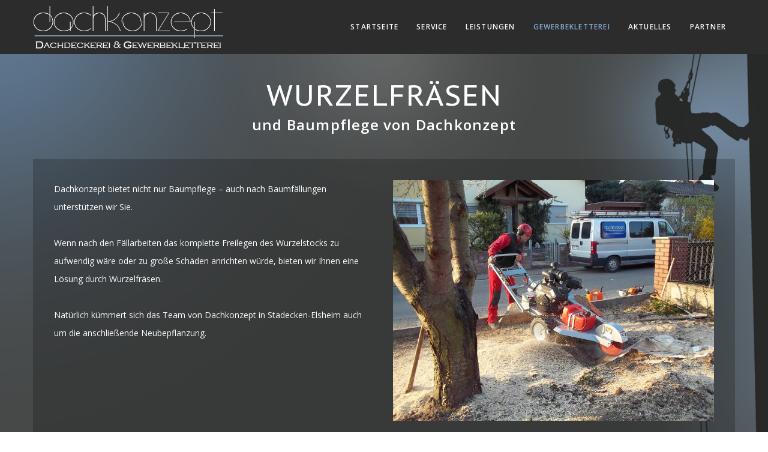

--- FILE ---
content_type: text/html; charset=utf-8
request_url: https://www.google.com/recaptcha/api2/anchor?ar=1&k=6LdGKtMUAAAAAIIUXBc2qz7ZvWxLm1CaQBFYUbKP&co=aHR0cHM6Ly93d3cuZGFjaGtvbnplcHQuZXU6NDQz&hl=en&v=PoyoqOPhxBO7pBk68S4YbpHZ&size=invisible&anchor-ms=20000&execute-ms=30000&cb=u6j6fastijt3
body_size: 48846
content:
<!DOCTYPE HTML><html dir="ltr" lang="en"><head><meta http-equiv="Content-Type" content="text/html; charset=UTF-8">
<meta http-equiv="X-UA-Compatible" content="IE=edge">
<title>reCAPTCHA</title>
<style type="text/css">
/* cyrillic-ext */
@font-face {
  font-family: 'Roboto';
  font-style: normal;
  font-weight: 400;
  font-stretch: 100%;
  src: url(//fonts.gstatic.com/s/roboto/v48/KFO7CnqEu92Fr1ME7kSn66aGLdTylUAMa3GUBHMdazTgWw.woff2) format('woff2');
  unicode-range: U+0460-052F, U+1C80-1C8A, U+20B4, U+2DE0-2DFF, U+A640-A69F, U+FE2E-FE2F;
}
/* cyrillic */
@font-face {
  font-family: 'Roboto';
  font-style: normal;
  font-weight: 400;
  font-stretch: 100%;
  src: url(//fonts.gstatic.com/s/roboto/v48/KFO7CnqEu92Fr1ME7kSn66aGLdTylUAMa3iUBHMdazTgWw.woff2) format('woff2');
  unicode-range: U+0301, U+0400-045F, U+0490-0491, U+04B0-04B1, U+2116;
}
/* greek-ext */
@font-face {
  font-family: 'Roboto';
  font-style: normal;
  font-weight: 400;
  font-stretch: 100%;
  src: url(//fonts.gstatic.com/s/roboto/v48/KFO7CnqEu92Fr1ME7kSn66aGLdTylUAMa3CUBHMdazTgWw.woff2) format('woff2');
  unicode-range: U+1F00-1FFF;
}
/* greek */
@font-face {
  font-family: 'Roboto';
  font-style: normal;
  font-weight: 400;
  font-stretch: 100%;
  src: url(//fonts.gstatic.com/s/roboto/v48/KFO7CnqEu92Fr1ME7kSn66aGLdTylUAMa3-UBHMdazTgWw.woff2) format('woff2');
  unicode-range: U+0370-0377, U+037A-037F, U+0384-038A, U+038C, U+038E-03A1, U+03A3-03FF;
}
/* math */
@font-face {
  font-family: 'Roboto';
  font-style: normal;
  font-weight: 400;
  font-stretch: 100%;
  src: url(//fonts.gstatic.com/s/roboto/v48/KFO7CnqEu92Fr1ME7kSn66aGLdTylUAMawCUBHMdazTgWw.woff2) format('woff2');
  unicode-range: U+0302-0303, U+0305, U+0307-0308, U+0310, U+0312, U+0315, U+031A, U+0326-0327, U+032C, U+032F-0330, U+0332-0333, U+0338, U+033A, U+0346, U+034D, U+0391-03A1, U+03A3-03A9, U+03B1-03C9, U+03D1, U+03D5-03D6, U+03F0-03F1, U+03F4-03F5, U+2016-2017, U+2034-2038, U+203C, U+2040, U+2043, U+2047, U+2050, U+2057, U+205F, U+2070-2071, U+2074-208E, U+2090-209C, U+20D0-20DC, U+20E1, U+20E5-20EF, U+2100-2112, U+2114-2115, U+2117-2121, U+2123-214F, U+2190, U+2192, U+2194-21AE, U+21B0-21E5, U+21F1-21F2, U+21F4-2211, U+2213-2214, U+2216-22FF, U+2308-230B, U+2310, U+2319, U+231C-2321, U+2336-237A, U+237C, U+2395, U+239B-23B7, U+23D0, U+23DC-23E1, U+2474-2475, U+25AF, U+25B3, U+25B7, U+25BD, U+25C1, U+25CA, U+25CC, U+25FB, U+266D-266F, U+27C0-27FF, U+2900-2AFF, U+2B0E-2B11, U+2B30-2B4C, U+2BFE, U+3030, U+FF5B, U+FF5D, U+1D400-1D7FF, U+1EE00-1EEFF;
}
/* symbols */
@font-face {
  font-family: 'Roboto';
  font-style: normal;
  font-weight: 400;
  font-stretch: 100%;
  src: url(//fonts.gstatic.com/s/roboto/v48/KFO7CnqEu92Fr1ME7kSn66aGLdTylUAMaxKUBHMdazTgWw.woff2) format('woff2');
  unicode-range: U+0001-000C, U+000E-001F, U+007F-009F, U+20DD-20E0, U+20E2-20E4, U+2150-218F, U+2190, U+2192, U+2194-2199, U+21AF, U+21E6-21F0, U+21F3, U+2218-2219, U+2299, U+22C4-22C6, U+2300-243F, U+2440-244A, U+2460-24FF, U+25A0-27BF, U+2800-28FF, U+2921-2922, U+2981, U+29BF, U+29EB, U+2B00-2BFF, U+4DC0-4DFF, U+FFF9-FFFB, U+10140-1018E, U+10190-1019C, U+101A0, U+101D0-101FD, U+102E0-102FB, U+10E60-10E7E, U+1D2C0-1D2D3, U+1D2E0-1D37F, U+1F000-1F0FF, U+1F100-1F1AD, U+1F1E6-1F1FF, U+1F30D-1F30F, U+1F315, U+1F31C, U+1F31E, U+1F320-1F32C, U+1F336, U+1F378, U+1F37D, U+1F382, U+1F393-1F39F, U+1F3A7-1F3A8, U+1F3AC-1F3AF, U+1F3C2, U+1F3C4-1F3C6, U+1F3CA-1F3CE, U+1F3D4-1F3E0, U+1F3ED, U+1F3F1-1F3F3, U+1F3F5-1F3F7, U+1F408, U+1F415, U+1F41F, U+1F426, U+1F43F, U+1F441-1F442, U+1F444, U+1F446-1F449, U+1F44C-1F44E, U+1F453, U+1F46A, U+1F47D, U+1F4A3, U+1F4B0, U+1F4B3, U+1F4B9, U+1F4BB, U+1F4BF, U+1F4C8-1F4CB, U+1F4D6, U+1F4DA, U+1F4DF, U+1F4E3-1F4E6, U+1F4EA-1F4ED, U+1F4F7, U+1F4F9-1F4FB, U+1F4FD-1F4FE, U+1F503, U+1F507-1F50B, U+1F50D, U+1F512-1F513, U+1F53E-1F54A, U+1F54F-1F5FA, U+1F610, U+1F650-1F67F, U+1F687, U+1F68D, U+1F691, U+1F694, U+1F698, U+1F6AD, U+1F6B2, U+1F6B9-1F6BA, U+1F6BC, U+1F6C6-1F6CF, U+1F6D3-1F6D7, U+1F6E0-1F6EA, U+1F6F0-1F6F3, U+1F6F7-1F6FC, U+1F700-1F7FF, U+1F800-1F80B, U+1F810-1F847, U+1F850-1F859, U+1F860-1F887, U+1F890-1F8AD, U+1F8B0-1F8BB, U+1F8C0-1F8C1, U+1F900-1F90B, U+1F93B, U+1F946, U+1F984, U+1F996, U+1F9E9, U+1FA00-1FA6F, U+1FA70-1FA7C, U+1FA80-1FA89, U+1FA8F-1FAC6, U+1FACE-1FADC, U+1FADF-1FAE9, U+1FAF0-1FAF8, U+1FB00-1FBFF;
}
/* vietnamese */
@font-face {
  font-family: 'Roboto';
  font-style: normal;
  font-weight: 400;
  font-stretch: 100%;
  src: url(//fonts.gstatic.com/s/roboto/v48/KFO7CnqEu92Fr1ME7kSn66aGLdTylUAMa3OUBHMdazTgWw.woff2) format('woff2');
  unicode-range: U+0102-0103, U+0110-0111, U+0128-0129, U+0168-0169, U+01A0-01A1, U+01AF-01B0, U+0300-0301, U+0303-0304, U+0308-0309, U+0323, U+0329, U+1EA0-1EF9, U+20AB;
}
/* latin-ext */
@font-face {
  font-family: 'Roboto';
  font-style: normal;
  font-weight: 400;
  font-stretch: 100%;
  src: url(//fonts.gstatic.com/s/roboto/v48/KFO7CnqEu92Fr1ME7kSn66aGLdTylUAMa3KUBHMdazTgWw.woff2) format('woff2');
  unicode-range: U+0100-02BA, U+02BD-02C5, U+02C7-02CC, U+02CE-02D7, U+02DD-02FF, U+0304, U+0308, U+0329, U+1D00-1DBF, U+1E00-1E9F, U+1EF2-1EFF, U+2020, U+20A0-20AB, U+20AD-20C0, U+2113, U+2C60-2C7F, U+A720-A7FF;
}
/* latin */
@font-face {
  font-family: 'Roboto';
  font-style: normal;
  font-weight: 400;
  font-stretch: 100%;
  src: url(//fonts.gstatic.com/s/roboto/v48/KFO7CnqEu92Fr1ME7kSn66aGLdTylUAMa3yUBHMdazQ.woff2) format('woff2');
  unicode-range: U+0000-00FF, U+0131, U+0152-0153, U+02BB-02BC, U+02C6, U+02DA, U+02DC, U+0304, U+0308, U+0329, U+2000-206F, U+20AC, U+2122, U+2191, U+2193, U+2212, U+2215, U+FEFF, U+FFFD;
}
/* cyrillic-ext */
@font-face {
  font-family: 'Roboto';
  font-style: normal;
  font-weight: 500;
  font-stretch: 100%;
  src: url(//fonts.gstatic.com/s/roboto/v48/KFO7CnqEu92Fr1ME7kSn66aGLdTylUAMa3GUBHMdazTgWw.woff2) format('woff2');
  unicode-range: U+0460-052F, U+1C80-1C8A, U+20B4, U+2DE0-2DFF, U+A640-A69F, U+FE2E-FE2F;
}
/* cyrillic */
@font-face {
  font-family: 'Roboto';
  font-style: normal;
  font-weight: 500;
  font-stretch: 100%;
  src: url(//fonts.gstatic.com/s/roboto/v48/KFO7CnqEu92Fr1ME7kSn66aGLdTylUAMa3iUBHMdazTgWw.woff2) format('woff2');
  unicode-range: U+0301, U+0400-045F, U+0490-0491, U+04B0-04B1, U+2116;
}
/* greek-ext */
@font-face {
  font-family: 'Roboto';
  font-style: normal;
  font-weight: 500;
  font-stretch: 100%;
  src: url(//fonts.gstatic.com/s/roboto/v48/KFO7CnqEu92Fr1ME7kSn66aGLdTylUAMa3CUBHMdazTgWw.woff2) format('woff2');
  unicode-range: U+1F00-1FFF;
}
/* greek */
@font-face {
  font-family: 'Roboto';
  font-style: normal;
  font-weight: 500;
  font-stretch: 100%;
  src: url(//fonts.gstatic.com/s/roboto/v48/KFO7CnqEu92Fr1ME7kSn66aGLdTylUAMa3-UBHMdazTgWw.woff2) format('woff2');
  unicode-range: U+0370-0377, U+037A-037F, U+0384-038A, U+038C, U+038E-03A1, U+03A3-03FF;
}
/* math */
@font-face {
  font-family: 'Roboto';
  font-style: normal;
  font-weight: 500;
  font-stretch: 100%;
  src: url(//fonts.gstatic.com/s/roboto/v48/KFO7CnqEu92Fr1ME7kSn66aGLdTylUAMawCUBHMdazTgWw.woff2) format('woff2');
  unicode-range: U+0302-0303, U+0305, U+0307-0308, U+0310, U+0312, U+0315, U+031A, U+0326-0327, U+032C, U+032F-0330, U+0332-0333, U+0338, U+033A, U+0346, U+034D, U+0391-03A1, U+03A3-03A9, U+03B1-03C9, U+03D1, U+03D5-03D6, U+03F0-03F1, U+03F4-03F5, U+2016-2017, U+2034-2038, U+203C, U+2040, U+2043, U+2047, U+2050, U+2057, U+205F, U+2070-2071, U+2074-208E, U+2090-209C, U+20D0-20DC, U+20E1, U+20E5-20EF, U+2100-2112, U+2114-2115, U+2117-2121, U+2123-214F, U+2190, U+2192, U+2194-21AE, U+21B0-21E5, U+21F1-21F2, U+21F4-2211, U+2213-2214, U+2216-22FF, U+2308-230B, U+2310, U+2319, U+231C-2321, U+2336-237A, U+237C, U+2395, U+239B-23B7, U+23D0, U+23DC-23E1, U+2474-2475, U+25AF, U+25B3, U+25B7, U+25BD, U+25C1, U+25CA, U+25CC, U+25FB, U+266D-266F, U+27C0-27FF, U+2900-2AFF, U+2B0E-2B11, U+2B30-2B4C, U+2BFE, U+3030, U+FF5B, U+FF5D, U+1D400-1D7FF, U+1EE00-1EEFF;
}
/* symbols */
@font-face {
  font-family: 'Roboto';
  font-style: normal;
  font-weight: 500;
  font-stretch: 100%;
  src: url(//fonts.gstatic.com/s/roboto/v48/KFO7CnqEu92Fr1ME7kSn66aGLdTylUAMaxKUBHMdazTgWw.woff2) format('woff2');
  unicode-range: U+0001-000C, U+000E-001F, U+007F-009F, U+20DD-20E0, U+20E2-20E4, U+2150-218F, U+2190, U+2192, U+2194-2199, U+21AF, U+21E6-21F0, U+21F3, U+2218-2219, U+2299, U+22C4-22C6, U+2300-243F, U+2440-244A, U+2460-24FF, U+25A0-27BF, U+2800-28FF, U+2921-2922, U+2981, U+29BF, U+29EB, U+2B00-2BFF, U+4DC0-4DFF, U+FFF9-FFFB, U+10140-1018E, U+10190-1019C, U+101A0, U+101D0-101FD, U+102E0-102FB, U+10E60-10E7E, U+1D2C0-1D2D3, U+1D2E0-1D37F, U+1F000-1F0FF, U+1F100-1F1AD, U+1F1E6-1F1FF, U+1F30D-1F30F, U+1F315, U+1F31C, U+1F31E, U+1F320-1F32C, U+1F336, U+1F378, U+1F37D, U+1F382, U+1F393-1F39F, U+1F3A7-1F3A8, U+1F3AC-1F3AF, U+1F3C2, U+1F3C4-1F3C6, U+1F3CA-1F3CE, U+1F3D4-1F3E0, U+1F3ED, U+1F3F1-1F3F3, U+1F3F5-1F3F7, U+1F408, U+1F415, U+1F41F, U+1F426, U+1F43F, U+1F441-1F442, U+1F444, U+1F446-1F449, U+1F44C-1F44E, U+1F453, U+1F46A, U+1F47D, U+1F4A3, U+1F4B0, U+1F4B3, U+1F4B9, U+1F4BB, U+1F4BF, U+1F4C8-1F4CB, U+1F4D6, U+1F4DA, U+1F4DF, U+1F4E3-1F4E6, U+1F4EA-1F4ED, U+1F4F7, U+1F4F9-1F4FB, U+1F4FD-1F4FE, U+1F503, U+1F507-1F50B, U+1F50D, U+1F512-1F513, U+1F53E-1F54A, U+1F54F-1F5FA, U+1F610, U+1F650-1F67F, U+1F687, U+1F68D, U+1F691, U+1F694, U+1F698, U+1F6AD, U+1F6B2, U+1F6B9-1F6BA, U+1F6BC, U+1F6C6-1F6CF, U+1F6D3-1F6D7, U+1F6E0-1F6EA, U+1F6F0-1F6F3, U+1F6F7-1F6FC, U+1F700-1F7FF, U+1F800-1F80B, U+1F810-1F847, U+1F850-1F859, U+1F860-1F887, U+1F890-1F8AD, U+1F8B0-1F8BB, U+1F8C0-1F8C1, U+1F900-1F90B, U+1F93B, U+1F946, U+1F984, U+1F996, U+1F9E9, U+1FA00-1FA6F, U+1FA70-1FA7C, U+1FA80-1FA89, U+1FA8F-1FAC6, U+1FACE-1FADC, U+1FADF-1FAE9, U+1FAF0-1FAF8, U+1FB00-1FBFF;
}
/* vietnamese */
@font-face {
  font-family: 'Roboto';
  font-style: normal;
  font-weight: 500;
  font-stretch: 100%;
  src: url(//fonts.gstatic.com/s/roboto/v48/KFO7CnqEu92Fr1ME7kSn66aGLdTylUAMa3OUBHMdazTgWw.woff2) format('woff2');
  unicode-range: U+0102-0103, U+0110-0111, U+0128-0129, U+0168-0169, U+01A0-01A1, U+01AF-01B0, U+0300-0301, U+0303-0304, U+0308-0309, U+0323, U+0329, U+1EA0-1EF9, U+20AB;
}
/* latin-ext */
@font-face {
  font-family: 'Roboto';
  font-style: normal;
  font-weight: 500;
  font-stretch: 100%;
  src: url(//fonts.gstatic.com/s/roboto/v48/KFO7CnqEu92Fr1ME7kSn66aGLdTylUAMa3KUBHMdazTgWw.woff2) format('woff2');
  unicode-range: U+0100-02BA, U+02BD-02C5, U+02C7-02CC, U+02CE-02D7, U+02DD-02FF, U+0304, U+0308, U+0329, U+1D00-1DBF, U+1E00-1E9F, U+1EF2-1EFF, U+2020, U+20A0-20AB, U+20AD-20C0, U+2113, U+2C60-2C7F, U+A720-A7FF;
}
/* latin */
@font-face {
  font-family: 'Roboto';
  font-style: normal;
  font-weight: 500;
  font-stretch: 100%;
  src: url(//fonts.gstatic.com/s/roboto/v48/KFO7CnqEu92Fr1ME7kSn66aGLdTylUAMa3yUBHMdazQ.woff2) format('woff2');
  unicode-range: U+0000-00FF, U+0131, U+0152-0153, U+02BB-02BC, U+02C6, U+02DA, U+02DC, U+0304, U+0308, U+0329, U+2000-206F, U+20AC, U+2122, U+2191, U+2193, U+2212, U+2215, U+FEFF, U+FFFD;
}
/* cyrillic-ext */
@font-face {
  font-family: 'Roboto';
  font-style: normal;
  font-weight: 900;
  font-stretch: 100%;
  src: url(//fonts.gstatic.com/s/roboto/v48/KFO7CnqEu92Fr1ME7kSn66aGLdTylUAMa3GUBHMdazTgWw.woff2) format('woff2');
  unicode-range: U+0460-052F, U+1C80-1C8A, U+20B4, U+2DE0-2DFF, U+A640-A69F, U+FE2E-FE2F;
}
/* cyrillic */
@font-face {
  font-family: 'Roboto';
  font-style: normal;
  font-weight: 900;
  font-stretch: 100%;
  src: url(//fonts.gstatic.com/s/roboto/v48/KFO7CnqEu92Fr1ME7kSn66aGLdTylUAMa3iUBHMdazTgWw.woff2) format('woff2');
  unicode-range: U+0301, U+0400-045F, U+0490-0491, U+04B0-04B1, U+2116;
}
/* greek-ext */
@font-face {
  font-family: 'Roboto';
  font-style: normal;
  font-weight: 900;
  font-stretch: 100%;
  src: url(//fonts.gstatic.com/s/roboto/v48/KFO7CnqEu92Fr1ME7kSn66aGLdTylUAMa3CUBHMdazTgWw.woff2) format('woff2');
  unicode-range: U+1F00-1FFF;
}
/* greek */
@font-face {
  font-family: 'Roboto';
  font-style: normal;
  font-weight: 900;
  font-stretch: 100%;
  src: url(//fonts.gstatic.com/s/roboto/v48/KFO7CnqEu92Fr1ME7kSn66aGLdTylUAMa3-UBHMdazTgWw.woff2) format('woff2');
  unicode-range: U+0370-0377, U+037A-037F, U+0384-038A, U+038C, U+038E-03A1, U+03A3-03FF;
}
/* math */
@font-face {
  font-family: 'Roboto';
  font-style: normal;
  font-weight: 900;
  font-stretch: 100%;
  src: url(//fonts.gstatic.com/s/roboto/v48/KFO7CnqEu92Fr1ME7kSn66aGLdTylUAMawCUBHMdazTgWw.woff2) format('woff2');
  unicode-range: U+0302-0303, U+0305, U+0307-0308, U+0310, U+0312, U+0315, U+031A, U+0326-0327, U+032C, U+032F-0330, U+0332-0333, U+0338, U+033A, U+0346, U+034D, U+0391-03A1, U+03A3-03A9, U+03B1-03C9, U+03D1, U+03D5-03D6, U+03F0-03F1, U+03F4-03F5, U+2016-2017, U+2034-2038, U+203C, U+2040, U+2043, U+2047, U+2050, U+2057, U+205F, U+2070-2071, U+2074-208E, U+2090-209C, U+20D0-20DC, U+20E1, U+20E5-20EF, U+2100-2112, U+2114-2115, U+2117-2121, U+2123-214F, U+2190, U+2192, U+2194-21AE, U+21B0-21E5, U+21F1-21F2, U+21F4-2211, U+2213-2214, U+2216-22FF, U+2308-230B, U+2310, U+2319, U+231C-2321, U+2336-237A, U+237C, U+2395, U+239B-23B7, U+23D0, U+23DC-23E1, U+2474-2475, U+25AF, U+25B3, U+25B7, U+25BD, U+25C1, U+25CA, U+25CC, U+25FB, U+266D-266F, U+27C0-27FF, U+2900-2AFF, U+2B0E-2B11, U+2B30-2B4C, U+2BFE, U+3030, U+FF5B, U+FF5D, U+1D400-1D7FF, U+1EE00-1EEFF;
}
/* symbols */
@font-face {
  font-family: 'Roboto';
  font-style: normal;
  font-weight: 900;
  font-stretch: 100%;
  src: url(//fonts.gstatic.com/s/roboto/v48/KFO7CnqEu92Fr1ME7kSn66aGLdTylUAMaxKUBHMdazTgWw.woff2) format('woff2');
  unicode-range: U+0001-000C, U+000E-001F, U+007F-009F, U+20DD-20E0, U+20E2-20E4, U+2150-218F, U+2190, U+2192, U+2194-2199, U+21AF, U+21E6-21F0, U+21F3, U+2218-2219, U+2299, U+22C4-22C6, U+2300-243F, U+2440-244A, U+2460-24FF, U+25A0-27BF, U+2800-28FF, U+2921-2922, U+2981, U+29BF, U+29EB, U+2B00-2BFF, U+4DC0-4DFF, U+FFF9-FFFB, U+10140-1018E, U+10190-1019C, U+101A0, U+101D0-101FD, U+102E0-102FB, U+10E60-10E7E, U+1D2C0-1D2D3, U+1D2E0-1D37F, U+1F000-1F0FF, U+1F100-1F1AD, U+1F1E6-1F1FF, U+1F30D-1F30F, U+1F315, U+1F31C, U+1F31E, U+1F320-1F32C, U+1F336, U+1F378, U+1F37D, U+1F382, U+1F393-1F39F, U+1F3A7-1F3A8, U+1F3AC-1F3AF, U+1F3C2, U+1F3C4-1F3C6, U+1F3CA-1F3CE, U+1F3D4-1F3E0, U+1F3ED, U+1F3F1-1F3F3, U+1F3F5-1F3F7, U+1F408, U+1F415, U+1F41F, U+1F426, U+1F43F, U+1F441-1F442, U+1F444, U+1F446-1F449, U+1F44C-1F44E, U+1F453, U+1F46A, U+1F47D, U+1F4A3, U+1F4B0, U+1F4B3, U+1F4B9, U+1F4BB, U+1F4BF, U+1F4C8-1F4CB, U+1F4D6, U+1F4DA, U+1F4DF, U+1F4E3-1F4E6, U+1F4EA-1F4ED, U+1F4F7, U+1F4F9-1F4FB, U+1F4FD-1F4FE, U+1F503, U+1F507-1F50B, U+1F50D, U+1F512-1F513, U+1F53E-1F54A, U+1F54F-1F5FA, U+1F610, U+1F650-1F67F, U+1F687, U+1F68D, U+1F691, U+1F694, U+1F698, U+1F6AD, U+1F6B2, U+1F6B9-1F6BA, U+1F6BC, U+1F6C6-1F6CF, U+1F6D3-1F6D7, U+1F6E0-1F6EA, U+1F6F0-1F6F3, U+1F6F7-1F6FC, U+1F700-1F7FF, U+1F800-1F80B, U+1F810-1F847, U+1F850-1F859, U+1F860-1F887, U+1F890-1F8AD, U+1F8B0-1F8BB, U+1F8C0-1F8C1, U+1F900-1F90B, U+1F93B, U+1F946, U+1F984, U+1F996, U+1F9E9, U+1FA00-1FA6F, U+1FA70-1FA7C, U+1FA80-1FA89, U+1FA8F-1FAC6, U+1FACE-1FADC, U+1FADF-1FAE9, U+1FAF0-1FAF8, U+1FB00-1FBFF;
}
/* vietnamese */
@font-face {
  font-family: 'Roboto';
  font-style: normal;
  font-weight: 900;
  font-stretch: 100%;
  src: url(//fonts.gstatic.com/s/roboto/v48/KFO7CnqEu92Fr1ME7kSn66aGLdTylUAMa3OUBHMdazTgWw.woff2) format('woff2');
  unicode-range: U+0102-0103, U+0110-0111, U+0128-0129, U+0168-0169, U+01A0-01A1, U+01AF-01B0, U+0300-0301, U+0303-0304, U+0308-0309, U+0323, U+0329, U+1EA0-1EF9, U+20AB;
}
/* latin-ext */
@font-face {
  font-family: 'Roboto';
  font-style: normal;
  font-weight: 900;
  font-stretch: 100%;
  src: url(//fonts.gstatic.com/s/roboto/v48/KFO7CnqEu92Fr1ME7kSn66aGLdTylUAMa3KUBHMdazTgWw.woff2) format('woff2');
  unicode-range: U+0100-02BA, U+02BD-02C5, U+02C7-02CC, U+02CE-02D7, U+02DD-02FF, U+0304, U+0308, U+0329, U+1D00-1DBF, U+1E00-1E9F, U+1EF2-1EFF, U+2020, U+20A0-20AB, U+20AD-20C0, U+2113, U+2C60-2C7F, U+A720-A7FF;
}
/* latin */
@font-face {
  font-family: 'Roboto';
  font-style: normal;
  font-weight: 900;
  font-stretch: 100%;
  src: url(//fonts.gstatic.com/s/roboto/v48/KFO7CnqEu92Fr1ME7kSn66aGLdTylUAMa3yUBHMdazQ.woff2) format('woff2');
  unicode-range: U+0000-00FF, U+0131, U+0152-0153, U+02BB-02BC, U+02C6, U+02DA, U+02DC, U+0304, U+0308, U+0329, U+2000-206F, U+20AC, U+2122, U+2191, U+2193, U+2212, U+2215, U+FEFF, U+FFFD;
}

</style>
<link rel="stylesheet" type="text/css" href="https://www.gstatic.com/recaptcha/releases/PoyoqOPhxBO7pBk68S4YbpHZ/styles__ltr.css">
<script nonce="FbyC6MDGdFyi6CjZtN19Wg" type="text/javascript">window['__recaptcha_api'] = 'https://www.google.com/recaptcha/api2/';</script>
<script type="text/javascript" src="https://www.gstatic.com/recaptcha/releases/PoyoqOPhxBO7pBk68S4YbpHZ/recaptcha__en.js" nonce="FbyC6MDGdFyi6CjZtN19Wg">
      
    </script></head>
<body><div id="rc-anchor-alert" class="rc-anchor-alert"></div>
<input type="hidden" id="recaptcha-token" value="[base64]">
<script type="text/javascript" nonce="FbyC6MDGdFyi6CjZtN19Wg">
      recaptcha.anchor.Main.init("[\x22ainput\x22,[\x22bgdata\x22,\x22\x22,\[base64]/[base64]/[base64]/[base64]/[base64]/[base64]/KGcoTywyNTMsTy5PKSxVRyhPLEMpKTpnKE8sMjUzLEMpLE8pKSxsKSksTykpfSxieT1mdW5jdGlvbihDLE8sdSxsKXtmb3IobD0odT1SKEMpLDApO08+MDtPLS0pbD1sPDw4fFooQyk7ZyhDLHUsbCl9LFVHPWZ1bmN0aW9uKEMsTyl7Qy5pLmxlbmd0aD4xMDQ/[base64]/[base64]/[base64]/[base64]/[base64]/[base64]/[base64]\\u003d\x22,\[base64]\x22,\x22GcOhw7zDhMOMYgLDrcO8wqbCkcOcdMKywpDDqMOzw71pwpwZNwsUw6FWVlUSXD/DjnfDuMOoE8K7bMOGw5smFMO5GsKdw5QWwq3CtsKow6nDoT3DqcO4WMKbci9GVg/[base64]/[base64]/w6TCvybDlsOiw6fDok46LTpaw5rDscKMJsOIZsKjw5QzwqzCkcKFQ8K7wqEpwobDggoSLR5jw4vDo2g1H8O8w5gSwpDDpcOEdD1+MMKwNyPCmFrDvMOOMsKZND/CncOPwrDDrxnCrsKxZQk6w7t6aQfClV01wqZwA8KewpZsNMO7QzHCqU5Ywqksw7rDm2x7wpBOKMOlbknCtgHCs25aGXZMwrdWwqTCiUFZwpRdw6tGcTXCpMOZNsOTwp/CqF4yaydWDxfDhcOqw6jDh8KRw6pKbMOdb3F9wpvDjBFww7fDr8K7GRDDqsKqwoIlCkPCpRd/w6gmwqHCoko+dMONfkxnw44cBMKnwq8Ywo1NccOAf8OPw75nAwPDtEPCucK6KcKYGMK3MsKFw5vCqMKCwoAww6DDs14Hw5PDnAvCuWBNw7EfDMKVHi/CpMOwwoDDo8O+X8KdWMKuB10+w4tmwroHLcOfw53DgVrDiDhXFcK6PsKzwqTCjMKwworCg8OywoPCvsK/[base64]/ClMKQwr5Uw6oBRMOwNS5WwqrDsyXCll3DiXPDlHzCh8OcC3dWwpU0w7XCnUTCmsOTw60gwrlHBcORwrXDvMKWwpXCkT57wqfCtMOIHCwwwq/ClX9xRERVw6jDj3IpO0DCrAzCoEDCuMOkwozDpUvDv0PDnsKVHQpmwo3DjcKnwr3DgsO9IcK3wpQdVAzDiDkRwqjDiH8KDMKofMOlYDXCjcOJEMOjfsKmwqh5w7vCvHLCh8KLcsKQRMOiwqQ8IcOhwr5rwq7Dt8OyRXMKWsKIw6xOTcKIZ2TDgsOTwpZqM8OEw7TCp0/CnjEKwo0cwrdVXsKuScKgZCbDmlhHWcKGwozDk8KHw7XDk8OUw6/[base64]/CiVvDpxrCpljCmsOgMcOFwpFYwq7CrcOMCsOCDyEKC8OpZhFraMOvO8KeUcOEM8OAwrjDtmzDm8OWw6fChzDDvhRgdiHCqgYLwrNAwrU+wp/CqSjDrDTDlMKxTMOzwrIXw73DtsK7w7zCvFdqUcOsJsKhw5fDpcOPNzw1elfCrC1Tw5fDoTpJwqHCnhfCpU9xwoAqC03DiMORwpIOw6zDnnhnGsKnNsKIGsOkSANECsKsfsOYw690WR7Dql/ClsKHGC1EOxl1wo4EB8Kzw7tmwp7ClFRBw4rDtizDoMOYw4/Du17DikzDj0RdwoLDkWsJHsOXIFfCuTzDrMKfw7kFCTlwwo8JA8Otf8KWQ0oaOz/CuF/[base64]/[base64]/w7LDiC7Ds07DksKXwrvDqsK3wqBtKMOTS8O/CUNlHsKaw6jCqB9md0vCg8KIck7CmcKewq8vw5PCkS7Ci3rClkHCjHHCucOzU8Kif8OkPcOLGsK5OGcfw6QZwpZ/RMOpE8O1CDsCwp/CpcKBwqvDmT9zw58pw6TCl8KVw60EZcO3w43CuhLCn2jDh8K1wq9PfcKKwronw7DDgsKWwrHCrA/CoTA9dsOtwoZYDMK2BMKvUTN/R2p7w7/[base64]/CqizDo8KrwrTCnMKgZ8OuS2bClyFfwq7DiRTDgsKCw5kUworDvsKeHTrDrFAewojDrQhKVT/DjsOEwqssw4LDhBpuPsK7w6dpw7HDtMKvw6DCsVEIw5bCocKQwr9qwpx+IcOkw6zCqcKMYcOjT8Oow73ChsKgw5sEwofCrcOdw7lKV8KOfsOXE8OPw5XCkWDCksOPMxvDnE7DqUkRwpvCi8OwA8O/wo0Ewrc0GnIOwosXLcKlw44PGUMxwrMPwrjDkU3CvMKQED04w7LCgQ9AIsOAwqLDnMOawp/Cp1zDi8OCcSoYw6rDtlBZYcKpwph8w5bCu8Kpw7k/[base64]/[base64]/EkHDuMOJLcOMwowWwqdOw4U8JwVZw5JYw4N6DcOPJnBawrvDtcOcw5rDh8KXVSXDsS3DoAHDnEbCjsKRfMO8Yw7CkcOuXMKdwrRSNDrDpX7CvQDCpy4ZwqjCvhE+wrTDrcKuwqRFwqhdEl/DlsK4wrAOOXguX8KnwoXDksKvAMOlI8K9wpIcLcOJwonDkMKAFDxZw6TCt2djchByw4/CgcOFQsKpKT/CsnlewqR3PnLChcO9w6hHZDV6C8Oowp8AXMKIaMKowqBqw4BTX2TCmwsEw5/CjsKVYUgZw5QBwpYhTMK6w53ClE7Dh8OGf8OdworCtSlCIALDlsOvwrfCpTLDmmk2wooRNnfCpsOjwr8+XcOeCsK9DHtlw5XDlHg2w7hSXkbDi8OeLmtSwqt7w63ClcO9w6g/wp7CosKdSMKIwpYYbFtpCxcJXcO3McK0wrQOwqgsw49iXsOgfBBkICs4w7jCqS7DmMOuVRQodzomw5XDvmt5S3h1F2TDlXbCiAgsfHo1wqjDgXbClTJaXmkKSgI/[base64]/[base64]/w43DjkbCksKJLWzDnWrCgwrDiUnDksOcw5hYw6rCuArDgAQDw6s+woVmL8KFJcOIw5piw7tVwqnDiw7DqE0uwrjDiRnCjA/Dijk6w4PDusK8w74Edx/Drk3Ch8KfwoVgw7fDr8Kzw5PCkXzCgsKXwovDvMOqwq8dADPDtmnDhFhbI0bDkh8vw5t4wpbCn3DDixnDrsKswozDvBIMwrbDosKVw4pkGcO4wrtjaVbDgUA7SsOJw74Ww5/CkcO7wr/Dv8O7KC7CmcKYwqPCsg7DqcKvPsOaw7DClMKEwpXCmBAdZ8KTb3Ryw69vwrZqwq4ww7Vew5nDtWwhI8Owwo5Iw7hbOzYKwpHDo0jCvcKvwq/CsWDDl8Oqw63DgMOXSGkVExdTdhdcKMKCw57Ch8Kqw5B7cVIeH8OTwp4oRQ7DhW1bPxvDmAsOE3AFwq/[base64]/wrxyEcKzw6IkworDjR4HwobCj0ljwo7CnQl3R8Olw4vDpMKuw6/DiSd/HEbCqcKXTBJ5WsK4PjzCrSjCtcOmUyfCtjYffFHDqjvCmsO4wpPDk8OZN17CkSYMwq/[base64]/Do0Z5wpLDvA3CplfDvMOACsO8JMKDwqFAUBTDhsKoMQzDnsOFwpvDjRDDt0QVwq/Cu3UxwpjDpxzCjsOJw4tewo/DtMOaw4plwp0Ow7sPw6crMsKzBMOFGkDDv8K7EX0OfMKrw7kvw6/[base64]/DllV9cjpkBSTDnAnCvA/[base64]/CqsKqw4HCn8OTasODwrtTw7/[base64]/[base64]/[base64]/[base64]/CoMOsEcKdwq7Cq8ODwoEBZsKSwowASD7CkxE4ecKhw6vDssOzw4kZeHHCpg/DjsOeG3bDoCwwZsKVJmvDq8KCX8O3RcO7wq5zDsOzw4XCv8KKwqDDsyRjCg/Dsys0w61gw6AAHcKiw6LCusO1wrl6w4vDpgJHw4XCksO6wq/[base64]/CjXpSLMOyw77DoyTCgANzwogzw4lKUcKPcXluwpjDu8OMSCJww4A0w4XDhDNvw5bCpTcwcCrCjxgEasOrwofDkk07GMO9R04+HMO8MRkHw4/[base64]/CgcOhwqDCinXClMOAwqbDv3/Cg0HCtgXDi8KYVgzDj0HDosOuw4zCiMKxCcKrXMKnN8OcH8O5w5TCisKLw5bDi3B+NRguYUhqXsKeIMONw5jDssOTwqZgwrHDv04XOcOUZXdNYcOrWE1uw5o8wq4tEMKheMOTJMOFa8OjO8KGw44VVi/DrsKqw5sye8K3wq93w4rCtV3Dp8OQw5DCscKJw5HDmcOBw6ENw4VSeMKtwoBzRk7DgsOFI8OVwrpXwpDDt13CnsKMwpXDiDLCsMOVMz04wprDrD8gAiRpOUxMWmoHw7DCngEoH8OdEcOuADpJOMK/w7zCnxRSWFXDkB9EZyY0NVPCv0jDij7DlQ/[base64]/ComVqw4Uew69Ow6RZM3fCucKOwrAMaC0/[base64]/Ct8OCR3N8w4TCssK5F1rDv8K6wpbCv8K6w7bCisOfw6sqw6nCs8KQX8OWacOwCi3DrA7CkMO6dnTCucOlwozDq8K3Ek0GBmUAw64Vw6BFw5Z6wrB+InbCoD7DvQbCmG4NVMOKEiU1wpwqwpjDih/CicOswohEEsK7aQjDgxfDicOcVA/[base64]/DmRUFLcOvQMOvw5oDwq/DsMKKHsO3w7LDhlvDlyzCpG7CmkbDvcKMC3LDuhVxOEPCmMO2wrvDusK1wrnDg8Olwq/DtiJqQwp0wpLDnTdsbHQdZlA2QMKIwqPCihwowoPDgC9iwrdYT8ONEcO2wqjCsMOAWADDucKuD1k/wrbDl8OIbAYbw4NYKsO/[base64]/Dq8OJOTrCrRzDoVnDl8Kbwr3Do8OaScKCFMOew7skbMO5B8KSwpAIOiHCsGLDtcOBwo7DnHocJ8Kxw4AzZUI+fxUUw7fCiXbCpUcuMnrDkF3Cm8Kdw4DDmsOPwoDCtmZwwqbDvF7DssODw6/[base64]/E0TDmsOoL8OXwp3Cn3FFwq/DpVZbw6wjw6wcCMOrw7ZDw7ROw6jDjRsHwqLDhMO6SHfDjycqK2ITw5IKa8KHXQ1Ew5hKw6PCtcK+LcKZHcO3I0LCgMKsZy/DusK4BihiR8Kgw5PDpAbDjmUgIMKzR2/CrsKddxctZMOiw6bDssOuMVZCwpfDlQbDl8K+wprClsKmw6s/wrLCmDkqw6wPwq5Fw6sGWSjChMKgwqEPwp94IE8Uwq8JOcOSw5HDlCBdCsOod8KIcsKSw7/[base64]/w6vDv8OACk/CuMKdw4h4LwVXw5Vsw7/CsMOUw5YzE8OrwrfDlhTCgC1IPsOAw5Q9CsKsaWjDrsKXwrd/[base64]/CgcOrLMOAwrZ2FsOJFMOrCihYwpbDogfDghjDtCnCp23CtyxBL24McnJ3wqrDjsO7wp9ECcKRTsKKw7rDn13Du8KjwrQzW8KdIlZ3w6F5wpsfOcOjNA0hw5E1UMKVasO/FinDnn5ZfMK/BV7Dmg9yKcKvYsOHwpBsLMKjd8OWZcKaw4szDVMgMWLChGzCrHHCrXFJXF3DucKAwpzDkcOhbz7ClD7Ct8Oew5LDpgjDhMOKw7ddSBrDnHVILBjCh8KJbCBUw4TCrcKGfGB0Q8KBZHfDk8KqXXnCsMKJw4t9aEVGHsOQF8ODFwlFGnTDpy/CswoSw6XDjsK3wotkVAHCiXhEFcKbw6rDrTfDpVbCocKJVsKCwr8aEsKHG3ZJw4g/B8OZBzF5wr7Ds3loIltYw6zDuXohwoMww4IdegMxUMK7w7N4w4NtWMKUw5kDPcK+A8K/FVrDrcOffzxNw7rCpsOScB0gMDLDr8Kww69lFG05w784wpPDqsKNX8O/w6MTw6vDh0rDh8Kzwr/DuMO/VMKbUcO9w5rDpMKwScK7WsKmwoHDqgXDjEnChk1TLQnDpsOiwrnDij/[base64]/DgwIpezXDqcOWw7XDgWMZOj04B8KlwoIrwo1iw7XDhlEVFlzDkVvDj8ONQwLDtcKwwr4Uw6xSwpAgwroffMOERTFFSMOCw7fCllRAw7DDnsO2wpRGSMK9BcOiw4UJwqbCrgvCpsKsw53CicO/wpFkw5TDiMK/akV9w5DChcKtw40yVsOLUiYcw7cWbGrDlsODw79ZUMOKWTwVw5vCg2puXGF4QsO9wpnDtkVsw4gDXcKtCsOVwpPDq0PCrTLCtMObUMKvbBHCpsKowp3Co00QwqZXw6k5BsOzwoIiekzCplQMcidqbMK8wr7Drw12TlYzwo7CrsKQf8O/[base64]/[base64]/CrFwXFTJzw6AHaXQEwpfCjUvDvMKfMcOUU8Owb8OQwqfCscKLZcK1wojCucOPasOJw5HDkMKZCTjDjzbDmVnClDF0V1YBw5PCvXDCicOVw6/DrMK2wqo6acKFwql/TC9Hwp9Zw7x2wp/DhFBLwpvChR82HsO6wrXCjcKXcg/CjcOyNcKaM8KjKQx4bW3DssK5VsKdwp9ww6XCmhsRwoMpwpfCt8OHVydmaSxAwpPDuALDvUHClVHDnsO4BMKkwqjDgCHDl8OabCTDlwZWw6IibMO4wrLDnsOMLMOYwq/CvsOjAXzCpTnCsA/CplvDgh5qw7wpXMK6ZMO0w4wHRcK7w67CrMKOw61IF3DCpsKEKFRhdMOfacOrCy7CoVbDlcOOwrQoalnCpBQ9woMSN8Kwbh5Ew6bCtsOFAsK5wp/CjARFOcK3X3kDRMK/QSXDscKZdEfDk8KKwqwfZ8Kaw6/DiMOOP2QQcDjDnXcyWcKfSBbCu8OQw7nCosOdDMOuw6V3bMORcsKzVykyKDvDlCJ3w74KwrLDkcOaAsOXN8KObDhHIETCvC4aw7bCoGnDrXhEU18uw6Z6QcK7w4RcXw7CssOfecKOF8OCMMKodXdfZDvCoRDDocOFcMK4ZMO/[base64]/DkRfDpcOeGMKhwrR2wpvCu8ORwqzDnMKOPiJZGXfDr3N+worDqT57FMOnRsOyw5jDs8Ozw6TDkcKDwqBqY8Krw6zDoMKiA8Khwp8NcsKWwrvCicOGTcOIC0vCpkDDuMOJw5IdJ0cEJMONwpjDocOEwpdTw5p/[base64]/DoR9bwrl5w4wuJMK3w6/DiW/CqcKnQsKgdcKAwpPCj1/DphsYw4zCu8ORw4AxwrRLw6zCscOLa13DsnECN3LCmA3CmCbClTtpIDzCvMODITwkw5LDmkDDqsOOWsKQEnFVbsOAQcKPw6zCvnfCjcK/GMOow6TClsKMw5NOP1jCrsKww4Jyw4bDr8O1OsKpUcKSwrnDu8Ozwrc2SMOkPsKkDsOMwqocwoJkWGQmfjnCv8O+AkHDu8Kvw4p/[base64]/W8Ofwo4bA8KNwp/[base64]/OcK0NMO9IAzDqmDCu8OXw5nDuwjCrTEdw4YpMwHDncOww4PCosObZHjCnT3DpMKNwrzCnlRoXMK6woBWw4bDh3jDq8KIwoUXwr8tfVbDoBICDz3DhcOaF8OQGMOIwpHDmD4kX8OMwoUPw4jChGoBUMOQwpwZwo/Dt8KSw7Rkwoc0ISJNw4MMGFzCq8Olwqsrw67DgjQQwrMRbxlRGnzCv11bwpbDkMK8TcKECMOIUyjCpMKWwq3DjMKfw7dOwqhcJGbCkAzDlVdRwoTDkWkIDXHDrXFIfThpw6LDvcKyw4d3w7XCl8OOFsOdFMKQI8KVf2xJwpvDkj/Di0zDmBzCsB3Cv8OmJsKRRyozXmpqJsKHw68ewpY5W8OjwqHDpUwVBDsqw7LClQQXID/[base64]/McKIV8KZYG5gw4/DkMKfwrNKDEXCihXCu23Cq3djEzHCgzDClMKyDMKewrd5ZDwUwogUFjXDigMlemUgeQZnL1gNw71rw411w5gmXsK8LMOEZl/[base64]/wrJuw6DCtAfCo8O0wp3DtcKpw7FlwqZMOnVDwol2DcO4L8KiwpYZw7XDosOnw4hjXAXDhcO4wpbCjy7Dj8O6AMOZw4rCkMO7w4rDkcO0w4DChBhDBUQ/AsKsdCnDvDfCsXEPUHBjVcOAw7nDn8K4ccKew6o0AcK5FMKiw7oHw5AXJsKpw6YKwpzCjHkzeVcswqfDo1TDusO3M1DCv8OzwrQ3wpzDtBrDuRpiw64BO8OOwrEYwpIiNVbCkMKrw5MiwrjDrS/[base64]/[base64]/w5PDilrCiBc5w6rCscOrw4oOUMKHOS49KsOmBHrCnBbDjsKNVjooRsKvfmAOwoNFT2/DuXVNKC/CmsKRwp8UWD/DvlzCohHDlzQVw4Ftw7XDosObwpnCssKnw53DhWnCjsO9CFLDvcKtOMKXwqp4DcKwVMKvw4Akw5J4JBHCkFfDgkl+NMKVIWrCiB7DiXMFaSZXw6QPw6IRwpkpw5HDiUfDscKrw4IjfcKhI2/[base64]/[base64]/[base64]/DrQLDrsKFwrw9wq88w5gCw4HCs28Zf8K8bWk4HcKyw5ZCBz4rw4fChA3CrxhOwrjDuBbDs3TClhRew6IXwonDkUAEDk7DnnfCn8Kdw4xuw7xyBsKCw6DDgWHDmcO3wpphw7vDpsOJw4jCpgrDnsKqw48aZMOMQhvCqsKNw6VBd29Zw7AYa8OTwp/CqGHDp8OkwoDCtSjCgcKnelrCs0bCghPCjUhyDsKfSMKxQMK2D8KRw753EcOrbUE5wqEIPcKdw5LDjRkeF1B+cVEBw4rDpcKqw74bXsOSExc/chpAXMKyHlVGdGFDBSl0wospH8OOw6kuwoLCvsOTwqBlXC9TJMKgw71kwpzDmcODb8OaQcOVw7/CjcKTIVsewrvCscKUYcK0csKnwr/[base64]/CvBXDlkTDrz41wrzCrcOhVsKPw7EzwpVDwqTCicKnLFZPByxfwrvDqsKOw4g8w5HDpk/Cnx0jGUfCh8K4WR3Du8OPGGnDncKgbE3DtDXDssOIKyPCugvDqcKxwqlga8KSJAFnw7VjwrHCn8KgwpZmA18Xw5DDu8KMCcOWwovDm8OcwrR9w7YzGRthDArDnMKCXznDj8O1wqTCrUjChwnCiMKCIMK9w498w6/Cj1t2eywXw63CiyvDu8K3w5vCrnYCwroxwq8ZX8OwwrDCqsKCMMK9wotNw5B/w58UfnJ8EC/ClE3DuWrDkcOgEsKBLSgsw5BJNsOhUw1Cw7zDjcKxQijCh8KCBUVrSMKDbcO0H2PDin08w6hha3LDo1UwDDfCkMKIF8KGw4TCmGRzw4JGwoY6wofDiwVbwqzDgMOtw51VwqDDrcODw5QJYMKfwp/[base64]/CuW0DWMOdwpHCgcKOw6oSw7lCw5pcw6bDpcOPQ8O+GsOrw6wwwoEUKcK1NmUAw63DqGE0wq7DtjoFwojCl2DCvEtPw7bCkMKuw55kKR7Cp8KUwq0DasO8H8K9wpRRMMOFNE4eeXXCo8KxfsOYNsORGQ8dc8OAMsKXSk47KSnDscKzw6lBQ8OEYG4xCChXwr/[base64]/w6PCuHjDhcOTwqnCnsO0VjEow4vCpcK0wrXDljx6w6ZBUMK+w4AtZsO/wphuwrR7Z3tWW33DkyJ7WUNQw4FcwrDCvMKMw5PDmRdlw5FTwpY/F30TwoLDsMOZW8ObX8KTe8KIWHcUwqREw5LDknPClzvClUEgI8K/woJLEsKHwoAkwqbDn2XDoX8LwqTDm8K2woHCjMO/UsOqwrLDl8Kvw6l1YcKwVA50w5TDiMOIwprCtk4kWhIgGsK9B2HClsKATAfDvcOlw6rDsMKWwpvCtMKfZ8Oaw77DosOCV8KqUsKgw5EUKnXDu2dpRMKKw6TDhMKedMOYc8OWw4gSN1nCjTjDnRdCDAFfUD1/EQILwqMzwqMIwr3CqMKnIcKVw5bCpwNcDWsNZcK7SyzDi8Knw6LDlsKCV0TDl8O+MkLCl8KAKk7CoCUuwpTDtmo+wp/CqBFZAD/DvcOWUno/cydQwoHDinsVARo8wppvOcOdwq8oUsKtwoU5wpsnR8OewrXDu3g4wr3DgUDCv8OEWUrDscK/ScOoQMKswofDm8OXK2cWw5rDjwRuRcK/[base64]/DlcKCXcKLwq9QwrDDsRBOc2/DuxXCkA1Xeko+wqfCgEfDv8O8cCrDhcKGOsKaU8KBYFnCi8KCwpjCr8KsAR7Ci2PDvkEow4HCr8Kjw5fCnMKhwo5ZbyXChcKFwphwPcOMw4bDgyPDgcO5w57DrWhrb8O0w588S8KMw5HCsz5VEl/CuW4Tw73CmsK1wpYeRhzCjwx0w5PCu2hDDBnDozctVcKxwpd1MsKFZipRwojCrMKgw5nCnsO9wqLDrS/DpMOPw6vDj2nCisOUwrDCosKdw4RwLhXDvsKLw5fDgcOPCAEaJDPCjMOtw79HecOiScKjw7AUW8KLw6VOwqDCocORw7XDicKzwofCo0LCkAbCg3HCn8OddcKTM8O0eMOFw4rDlsONMCbCmxwtw6A/wppAwqnClcOCwr5fwobCg00zWF4vwpELw6zDi1jCo2NQw6bCpUF1dnnDtmUFwprCrxrChsOgGlpKJcOXw5fCqcKzwq0NE8Kuw4jClW/DogDDpVpnw5luaAErw4Npwo0Ww5oyHMKjaznDr8OmWgzCkmLCtwLDtcKpRD0rw7rCq8OOcBTDr8KeZMK5wqAMfcO1w4gbZFtcdwE+wo/CkcKvU8KMw6nDq8OQVMOrw452DMO3DmzCo0HDlk3CqcKUwp7CoDMawpdlTcKYF8KOCsKcWsOpcSrDp8O1w5k6aDbDhxwywrfCjXd1w6t/O1tKw5Rww7kdw5PCtsK6TsKSTz4tw7wmCMKIwoDChcOJSmbCtGsTw7s9w6LCocOAB0HClcOacX/DlMKqwq3Ds8K9w73CsMKgUcOzNQnDr8ONUsOgwqg1Gz3CjMO2w4h8UsKKw5rDgDo3GcO4WMKyw6LCtcKdTnnCpcKvHMK+w5zDiwTChjvDh8OTHRghwo/[base64]/ChjvCsTLClsKcw4jCscKUwqXDkD1qwpTDrsOBMcOkw6pWU8KwdcKRw6A5IsKpwqB4V8Kfw6rDihYKJEbDtcOpby1Qw6NLwoHCosK/OsKMw6JYw7XCssOFB2ZYUMKyLcOdwq/[base64]/CoyMHwrclPBrCiCfCuw1aI8O/[base64]/DkgXCoU3DjGrDkF7CtsO8w6TDosO6w4IswqvDsE/DlsKbBQ5qwqMxwoHDpsOzwo7Ch8OAwrg8wpfDq8K6Lk/Cv3nCklJ8T8OwXMOeEH15MDjDjlw6wqY4wq/[base64]/CjcKqJ2F1PsO1JcKWw7LCs8K8El0/wqsrw4zCm8O1VMK1X8O4wpouTBzDhWMIa8Ozw49aw6vDh8OjVMKjwovDgCxdcU/DhsOHw5bCriHCn8OdbsOZD8O3aDPCrMONwqbDkcOWwrrDiMKmCCLDpDMiwroUd8KzEsOgTwnCrno/Zzopwq7DhkErCAVLT8OzM8KGw75kwoRse8OxDiPCjxnDssKVUhDDmip8RMKewpDCkivCpsKtw6x9QyzCiMOqwqbDiV40w7PDiV/DnMOFw53CtiXDgnXDncKfw4loAMOVQsKOw4x4S37Dhk40QMKtwroLwoXDkGTCkWnDoMORwpHDt0bCq8Ohw6DDmMKXUVpMD8OHwrrCssOoDk7DoHfCn8K5YGHDscKdaMOlw6nDqm7CjsO/[base64]/CnhZsLwnCqMOXw4koZgwSwr3DlQHCkBhxDH53w4/CrgwmQWNgFiHDoHsGw5HCv1rDm2vCgMKmwpbCnig0woYXRMOJw6LDhcKrwrXCi00rw7d+w5/CmcKHPUFYw5bDlsOLw57DhArCusKGKU8vw7x1CwRIw6XCnRVBw6tEw7AVacKkc14/wptXKcO/[base64]/CusOzwqcSw6XDt8K4wqMaTMOZw6EXwrXDpm/CjsOew5cmQcOFOj7Dt8OKTiZqwpRRA0/[base64]/[base64]/[base64]/Dgnofw74JwqXCo8KRw5Ycw6Z2JUvCuh0jw6tcw6TDjsOXJjzCh3E5BFzDocODwpkow6XCujvDm8Ktw5nCg8KHAXI7wq9ew5FwGsO8ccKuw4/ChMOvw6XDrcKLw5xYLWfDr0gXM25vwr1ZEMKqw7lJwohjwoHCusKMQMOeChTComHDmWTCocKqQmg/[base64]/w7rDggULSMK4MUEow5vCiTvCg8O2wrXCmTzDpRYhw5EEworCtmUuwprDvsKTwoHDq23DsSzDq3jCunMZw63CshoSccKDdTDDssOGKcKow5bDlhk4WsKGOGzCqUbCkh81woswwr/CjSXDvg3DqQvCghFaF8OBdcKnKcOOc0TDo8OPw61Nw4LDm8OwwpHCnMOUw4jDnsOBwrzCo8O6w5YsMlYuUi7CuMKYNk1Owq8Gwroyw4zClz/[base64]/[base64]/DiXTCscK1wqHDhcK4SFTCpsOHwpsCwrbChcO4wq1Wc8K/D8KrwrvCp8O3w4l7w4VEe8K+wpnCjMKBJ8KDw5luFsKiw4VjTyfDrjTCt8OyTsKqbsOMwq3CiS0XT8KvWcOVwqc9w4VRwrISw5Z+csKaWUbCmAJSw6xHQWJGEhrCgcKEwoJNcMOrw57CuMOJw7AHBGZfFcK/w4lWw5kGKgxAHHPCt8KFCm/[base64]/ColcrOHjCscO0eiMIw6LCn8OVwobCn03DgMK2D00aE1w1wo0Cwp/DkhLCn2phwrN3UX3CrcKTLcOKWcKhwpjDh8KWwofCgC3DmmAbw5fDmsKLwoN/X8K3cmrCn8O6TXzDvilQw79awqB3WQPCoClnw6TCr8KRwro4w785wqnCrxhfX8Kew4Mqwrtaw7cleg7Dl07DsAEdw7/CrMKawr3DuXgMwp9zNi7Doy7DpsKSUcOjwpvDpxLCs8OcwpIqwrQ4wpdhP3HCo1sNO8OUwpoxU0zDucKYwqtXw5sZP8K2XsKyOzVvwqlrw6dJwr0Gw5tFw4QGwqnDssORHMOmQsOQwr1jWMK6fMK7wq5dw7jCtsO4w6PDgnrDmsKyejY/dcKJwqHDnMO5FcOawq7CtzEBw6ASw4Niwp/Cv0PDjcOKd8OQfsK5f8OhBMOBM8OWwqTCqFfDgMKbwp/Cim/CkhTDuA/CvFbDocOowqNjN8ONMMKFf8KCw4x6w6lAwpsJw7Y3w5gOw5kVCGZgCMKbwqUJw6/CrBYpIS0Dw7TCqUMmwrQaw5oWwqDChsOLw7fCoi1lw49NN8KjIMOLXMKtf8O/dEPCiBcddQJUwqrCj8OBQsO1NiLDmMKsX8OYw6x2wpjCsm/ChsOZwpHDpSnCocOJw6HDilrCi3PCiMOVwoPDpMOZZcKEJ8Oaw5BjGsKNwoMQwrHCksK8TcOWwoHDo1c1woDCshQRw6lJwqDClDQIworDsMORwqFyDsKaScKhVijCoy9/dWh2OMO3eMOgw70ZAxTDlj/CknPCqsOuwrrDliEJwojDr2zCnxnCssKaMMOlasK6wpvDuMOyc8OZw6/CuMKeAMKEw4ZYwr4yIMKbFcKMWMOsw60kQ0PCqMO3w7rDjXNYFUvCisO1f8OYw517PcKjw6HDrcK6w4TCtsKAwrnCkBXCpMKsXcK9I8K/[base64]/CpFzCvgFvwqVAw6TDh30NMzF5UMOmdj9gwpDCrlnCs8Khw4UJworCicK7w5bCksOWw5twwoXCknx5w6vCusKcw4vCkMOpw5/DmhgUwqxfwpfCl8OTw47CjR/CiMOlwqhCUCVGAG7DqXF9fxPDsznDjgRec8Klwq3DuGfCrlxHNcKtw55JPsKmHR/DrMK5wqR1H8K5Jw7CqcONwqbDnsOUwovCmhHCin0lSikLw4DDrcKgNsKXclJ/[base64]/ClMO6LFAPY3HDtsOBwqwow6zDtBXDhn7CgmfCnMOfTWEBGgk5P3Q2NMKUw4NYcFEzf8K4MMOJFcOdw4xjXUgycyllwoLCuMOBWw4jHy3DvMKIw6Ahw6/Djwtww5UiWQhkfMKFwrpOHMKSPmtnwp/[base64]/w5knQMOGwo90w4dOacKQw6Ytw6J+cMK/w6N3KsKrDcK0w4gMwrZ+H8OmwoNoRx53b11Dw5czByLDvF55wo3DpAHDsMKGfB/[base64]/CvcO/wox/wpcWw686w5dKwoRHZ1HDg158cjzDn8KTw48dZsOIwpoYwrbCq3PCg3Jow5fDpsK/[base64]/Dmn8vRcKYMMKiZEkBwrzCh8OODcKhIsKfZncRw5TClHMxIg9swr7Cox3Cv8KowpfDnS3CoMOELBDCmMKOKsKLwrHCvF5JUcKDDsKCJcOgNcK4w5rCmhXDpcK9fGo\\u003d\x22],null,[\x22conf\x22,null,\x226LdGKtMUAAAAAIIUXBc2qz7ZvWxLm1CaQBFYUbKP\x22,0,null,null,null,1,[21,125,63,73,95,87,41,43,42,83,102,105,109,121],[1017145,710],0,null,null,null,null,0,null,0,null,700,1,null,0,\[base64]/76lBhnEnQkZiJDzAxnryhAZr/MRGQ\\u003d\\u003d\x22,0,0,null,null,1,null,0,0,null,null,null,0],\x22https://www.dachkonzept.eu:443\x22,null,[3,1,1],null,null,null,1,3600,[\x22https://www.google.com/intl/en/policies/privacy/\x22,\x22https://www.google.com/intl/en/policies/terms/\x22],\x22g/PauKK/q8ObkDtw95h+yvqoo1rPaXx9EvGyXym8Pos\\u003d\x22,1,0,null,1,1769077574311,0,0,[245,184],null,[248,174,140],\x22RC-Y1fwZQLw99w9qg\x22,null,null,null,null,null,\x220dAFcWeA7uQUELETKnB9N5lGJ1sf7kFcXd_QXsqy9bdklx-twX2V4RJLI-5OSm75l_R8O6O5WIWScyeQ5o75RmEm0DvkGrecv7Zg\x22,1769160374555]");
    </script></body></html>

--- FILE ---
content_type: text/css
request_url: https://www.dachkonzept.eu/wp-content/themes/osmosis/css/basic.css?ver=3.2.1
body_size: 1917
content:
/* http://meyerweb.com/eric/tools/css/reset/
   v2.0 | 20110126
   License: none (public domain)
*/

html, body, div, span, applet, object, iframe,
h1, h2, h3, h4, h5, h6, p, blockquote, pre,
a, abbr, acronym, address, big, cite, code,
del, dfn, em, img, ins, kbd, q, s, samp,
small, strike, strong, sub, sup, tt, var,
b, u, i, center,
dl, dt, dd, ol, ul, li,
fieldset, form, label, legend,
table, caption, tbody, tfoot, thead, tr, th, td,
article, aside, canvas, details, embed,
figure, figcaption, footer, header, hgroup,
menu, nav, output, ruby, section, summary,
time, mark, audio, video {
	margin: 0;
	padding: 0;
	border: 0;
	font-size: 100%;
	font: inherit;
	vertical-align: baseline;
}

/* HTML5 display-role reset for older browsers */
article, aside, details, figcaption, figure,
footer, header, hgroup, menu, nav, section {
	display: block;
}

body {
	line-height: 1;
	height: 100%;
	overflow-x: hidden;
}

html {
	overflow-x: hidden;
	max-width:   100%;
}

ol, ul {
	list-style: none;
}

table {
	border-collapse: collapse;
	border-spacing: 0;
}


/**
* 2.0 - Basic Typography
* ----------------------------------------------------------------------------
*/
body {
	max-width: 100%;
	font-size: 14px;
	-webkit-font-smoothing: antialiased;
	-moz-osx-font-smoothing: grayscale;
	-webkit-text-size-adjust: 100%;
	line-height: 30px;
}

h1,h2,h3,h4,h5,h6 {
	line-height: 1.4em;
	margin-bottom: 0.400em;
}

p {
	line-height: 2.143em;
	position: relative;
	margin-bottom: 30px;
}

p:empty {
	display: none;
}


/*	Links  */

a {
	text-decoration: none;
	outline: 0;
}

a:hover,
a:focus,
a:visited {
	text-decoration: none;
}

/* More Link*/

.more-link {
	display: block;
	margin-top: 10px;
}

/*	List  */

ul {
	list-style: disc;
}

ol {
	list-style: decimal;
}

ul,
ol {
	margin-bottom: 28px;
	margin-left:20px;
}

li > ul,
li > ol {
	margin-bottom: 0;
	margin-left:20px;
}

/*	Blockquote  */

blockquote {}

blockquote.left {}

blockquote.right {}

/* Other elements */

cite,
em,
var,
address,
dfn {
	font-style: italic;
}

address {
	margin-bottom: 30px;
}

dl {
	margin-bottom: 30px;
}
dt {
	font-family: inherit;
}

dd {
	padding-left: 15px;
}

.sticky {}
.bypostauthor {}

code,
kbd,
tt,
var,
samp,
pre {
	font: 12px "Courier New", Courier, monospace;
	-webkit-hyphens: none;
	-moz-hyphens:    none;
	-ms-hyphens:     none;
	hyphens:         none;
	line-height: 1.6;
}

pre {
	display: block;
	clear: both;
	overflow: auto;
	padding: 20px;
	white-space: pre;
	overflow-x: auto;
	height: auto;
	margin: 30px 0;
	color: #B5C1CE;
	background-color: #EDF0F3;
	background-color: rgba(225,227,229,0.5);
}

sup{
	vertical-align: super;
	font-size: smaller;
}

sub{
	vertical-align: sub;
	font-size: smaller;
}

strong {
	font-weight: bold;
}

cite,
code {
	letter-spacing: 0.300em;
}

/**
 * 3.0 - Aligns
 * ----------------------------------------------------------------------------
 */

.grve-align-left {
	text-align: left;
}

.grve-align-right {
	text-align: right;
}

.grve-align-center {
	text-align: center;
}

.alignleft,
img.alignleft {
	float: left;
	margin-right: 10px;
}

.alignright,
img.alignright {
	float: right;
	margin-left: 10px;
}

.aligncenter,
img.aligncenter {
	display: block;
	margin-left: auto;
	margin-right: auto;
	margin-bottom: 10px;
}

/**
* Inputs
* ----------------------------------------------------------------------------
*/
.input-text,
input[type="text"],
input[type="input"],
input[type="password"],
input[type="email"],
input[type="number"],
input[type="date"],
input[type="url"],
input[type="tel"],
input[type="search"],
textarea,
select {
	-webkit-border-radius: 0 !important;
	-moz-border-radius: 0 !important;
	-o-border-radius: 0 !important;
	border-radius: 0 !important;
	-webkit-box-shadow: inset 0 0 0 0 rgba(0,0,0,0);
	box-shadow: inset 0 0 0 0 rgba(0,0,0,0);
}

input[type="text"]:focus,
input[type="password"]:focus,
input[type="email"]:focus,
input[type="number"]:focus,
input[type="date"]:focus,
input[type="url"]:focus,
input[type="tel"]:focus,
input[type="search"]:focus,
textarea:focus {
	outline: none;
}

fieldset {

}

legend {
	white-space: normal;
}


/**
* Buttons
* ----------------------------------------------------------------------------
*/
input[type=submit] {
	-webkit-appearance: none;
}


input[type="submit"],
.grve-btn {
	display: inline-block;
	border: none;
	cursor: pointer;
}

 /**
 * 10.0 - Tables
 * ----------------------------------------------------------------------------
 */
table {
	width: 100%;
	margin-bottom: 30px;
	border: 1px solid;
	border-collapse: collapse;
	cursor: default;
}

tr {
	-webkit-transition: background-color 0.2s ease;
	transition: background-color 0.2s ease;
	border-bottom: 1px solid;
}

td,
th {
	padding: 10px 20px 10px 20px;
	line-height: 1.5;
	border-right: 1px solid;
	text-align: center;
}

th:last-child {
	border: none;
}

/* Responsive images. Fluid images for posts, comments, and widgets */
img {
	-ms-interpolation-mode: bicubic;
	border: 0;
	vertical-align: middle;
	max-width: 100%;
	height: auto;
}


.comment-content img,
.entry-content img,
.entry-summary img,
.widget img,
.wp-caption {
	max-width: 100%;
}

/**
 * Make sure images with WordPress-added height and width attributes are
 * scaled correctly.
 */

.comment-content img[height],
.entry-content img,
.entry-summary img,
img[class*="align"],
img[class*="wp-image-"],
img[class*="attachment-"] {
	height: auto;
}

.size-full,
.size-large,
.size-medium,
.size-thumbnail,
.wp-post-image,
.post-thumbnail img {
	height: auto;
	max-width: 100%;
}

/* Embeds and iframes */

embed,
iframe,
object,
video {
	max-width: 100%;
	display: block;
}

p > embed,
p > iframe,
p > object,
span > embed,
span > iframe,
span > object {
	margin-bottom: 0;
}

/* Image Captions*/

.wp-caption {
	margin-bottom: 24px;
}

.wp-caption img[class*="wp-image-"] {
	display: block;
	margin: 0;
}

.wp-caption-text {
	display: block;
	font-size: 0.8em;
	margin: 0 auto;
	padding: 3px 0 5px 0;
	text-align: left;
	line-height: 1.5;
}

.wp-smiley {
	margin: 0 !important;
	max-height: 1em;
}

/* Gallery */
.gallery {
	margin: 0 -15px !important;
}
.gallery dl {
	margin-top: 0 !important;
}

.gallery dt {}

.gallery dd {}

.gallery dl a {}

.gallery dl img {
	width: 100%;
	max-width: 100%;
	height: auto;
	max-height: 100%;
	padding: 0 15px;
	border: none !important;
}

.gallery-caption {
	padding-left: 15px;
	padding-right: 15px;
}

.grve-hidden {
	display: none;
}



--- FILE ---
content_type: text/css
request_url: https://www.dachkonzept.eu/wp-content/themes/osmosis/css/responsive.css?ver=3.2.1
body_size: 3884
content:

/*-------------------------------------------------------------------------*/

/*	# HEADER
/*	# TOP BAR
/*	# LOGO ON TOP
/*	# MAIN MENU
/*	# FEATURE & TITLE SECTION
/*	# FEATURE SECTION
/*	# MAIN CONTENT & SIDEBAR
/*	# FIXED SIDEBAR
/*	# ISOTOPE
/*	# BLOG
/*	# BOTTOM BAR
/*	# POST GALLERY
/*	# ABOUT AUTHOR
/*	# META BAR
/*	# SINGLE POST
/*	# SINGLE POST SOCIAL
/*	# RELATED POST
/*	# POST TAGS & CATEGORIES
/*	# COMMENTS
/*	# FOOTER
/*	# HEADINGS RESIZE
/*	# IMAGE TEXT
/*	# TESTIMONIAL
/*	# TABS
/*	# POST & PORTFOLIO SOCIALS
/*	# SINGLE POST
/*	# PORTFOLIO FIELDS
/*	# SAFE BUTTON MODALS
/*	# BUTTONS
/*	# CALLOUT
/*	# WIDGET
/*	# VIDEO BACKGROUND
/*	# SLIDER & CAROUSEL NAVIGATION
/*	# SINGLE POST & PRODUCT CONTENT
/*-------------------------------------------------------------------------*/

/* Tablet (landscape) ----------- */
@media only screen and (max-width: 1200px) {

	/*-------------------------------------------------------------------------*/
	/*	# TOP BAR
	/*-------------------------------------------------------------------------*/
	#grve-top-bar .grve-container {
		width: 100%;
		padding: 0px 10px 0px 10px;
	}

	/*-------------------------------------------------------------------------*/
	/*	# HEADER
	/*-------------------------------------------------------------------------*/
	#grve-header[data-safebutton="right"] #grve-inner-header .grve-container,
	#grve-header[data-sticky-header='advanced'][data-safebutton='right'].grve-header-sticky #grve-inner-header .grve-container {
		width: 100%;
		padding-right: 60px !important;
	}
	#grve-header[data-safebutton="left"] #grve-inner-header .grve-container,
	#grve-header[data-sticky-header='advanced'][data-safebutton='left'].grve-header-sticky #grve-inner-header .grve-container {
		width: 100%;
		padding-left: 60px !important;
	}
	#grve-header[data-safebutton="no"] #grve-inner-header .grve-container {
		width: 100%;
	}
	#grve-header[data-logo-align="left"][data-logo-background="advanced"][data-sticky-header="advanced"] .grve-logo,
	#grve-header[data-logo-align="right"][data-logo-background="advanced"][data-sticky-header="advanced"] .grve-logo {
		padding-left: 15px;
		padding-right: 15px;
		margin-left: 0;
		margin-right: 0;
	}

	#grve-header[data-logo-background="transparent"][data-sticky-header="advanced"].grve-header-sticky .grve-logo {
		padding-left: 0;
		padding-right: 0;
	}

	#grve-header:not(.grve-logo-top) #grve-inner-header,
	#grve-header:not(.grve-logo-top) #grve-header-wrapper,
	#grve-header:not(.grve-logo-top) .grve-menu-options {
		height: 60px !important;
		line-height: 60px !important;
	}

	#grve-header:not(.grve-logo-top) #grve-header-options a.grve-open-button,
	#grve-header:not(.grve-logo-top) #grve-header-options a .grve-icon {
		width: 60px !important;
		height: 60px !important;
		line-height: 60px !important;
	}

	#grve-header:not(.grve-logo-top) #grve-header-options ul.grve-options li a {
		padding-left: 60px !important;
	}

	#grve-header:not(.grve-logo-top) #grve-header-options ul.grve-options {
		line-height: 60px !important;
	}

	#grve-header:not(.grve-logo-top) #grve-header-options .grve-options-wrapper,
	#grve-header:not(.grve-logo-top) #grve-header-options ul.grve-options li a .grve-icon::before {
		width: 60px !important;
	}

	#grve-header #grve-header-options .grve-options-wrapper.grve-open-all {
		width: 240px !important;
	}

	#grve-header[data-safebutton='right'] #grve-header-options {
		right: 0 !important;
	}

	#grve-header[data-safebutton='left'] #grve-header-options {
		left: 0 !important;
	}
	#grve-header:not(.grve-logo-top) #grve-inner-header .grve-logo img {
		max-height: 60px !important;
	}
	#grve-header .grve-logo {
		margin-right: 20px;
		margin-left: 20px;
	}


	/*-------------------------------------------------------------------------*/
	/*	# MAIN MENU
	/*-------------------------------------------------------------------------*/
	#grve-header #grve-main-menu ul li.megamenu {
		position: static;
	}

	#grve-header #grve-main-menu > ul > li.megamenu ul {
		left: 0 !important;
	}

	#grve-header #grve-main-menu > ul > li.megamenu > ul > li {
		float: left;
	}

	#grve-header #grve-main-menu > ul > li.megamenu.column-6 > ul li,
	#grve-header #grve-main-menu > ul > li.megamenu.column-5 > ul li,
	#grve-header #grve-main-menu > ul > li.megamenu.column-4 > ul li,
	#grve-header #grve-main-menu > ul > li.megamenu.column-3 > ul li,
	#grve-header #grve-main-menu > ul > li.megamenu.column-2 > ul li {
		width: 100%;
	}

	/* Columns 6 */
	#grve-header #grve-main-menu > ul > li.megamenu.column-6 > ul > li {
		width: 16.66666666666667% !important;
	}

	/* Columns 5 */
	#grve-header #grve-main-menu > ul > li.megamenu.column-5 > ul > li {
		width: 20% !important;
	}

	/* Columns 4 */
	#grve-header #grve-main-menu > ul > li.megamenu.column-4 > ul > li {
		width: 25% !important;
	}

	/* Columns 3 */
	#grve-header #grve-main-menu > ul > li.megamenu.column-3 > ul > li {
		width: 33.33333333333333% !important;
	}

	/* Columns 2 */
	#grve-header #grve-main-menu > ul > li.megamenu.column-2 > ul > li {
		width: 50% !important;
	}

	/*-------------------------------------------------------------------------*/
	/*	# FEATURE & TITLE SECTION
	/*-------------------------------------------------------------------------*/
	#grve-page-title,
	#grve-page-title-content,
	#grve-post-title,
	#grve-post-title-content,
	#grve-portfolio-title,
	#grve-portfolio-title-content,
	#grve-product-title,
	#grve-product-title-content,
	#grve-feature-section,
	.grve-feature-section-inner {
		min-height: 190px;
	}

	/*-------------------------------------------------------------------------*/
	/*	# FIXED SIDEBAR
	/*-------------------------------------------------------------------------*/
	#grve-main-content #grve-sidebar.grve-fixed-sidebar,
	#grve-main-content #grve-sidebar.grve-fixed-sidebar {
		position: static !important;
		width: 25.0% !important;
		top: auto !important;
	}

	#grve-main-content #grve-sidebar-wrapper {
		width: 100% !important;
		height: auto !important;
	}

	/*-------------------------------------------------------------------------*/
	/*	# ISOTOPE
	/*-------------------------------------------------------------------------*/
	.grve-isotope-item.grve-packery-image img,
	.grve-isotope-item.grve-packery-h2 img,
	.grve-isotope-item.grve-packery-w2 img,
	.grve-isotope-item.grve-packery-h2-w2 img {
		width: auto;
		height: 100%;
		max-width: none;
	}

	.grve-isotope[data-type="4-columns"] .grve-isotope-item,
	.grve-isotope[data-type="5-columns"] .grve-isotope-item,
	.grve-isotope[data-type="4-columns"] .grve-isotope-item.grve-packery-image,
	.grve-isotope[data-type="4-columns"] .grve-isotope-item.grve-packery-h2,
	.grve-isotope[data-type="4-columns"] .grve-isotope-item.grve-packery-w2,
	.grve-isotope[data-type="4-columns"] .grve-isotope-item.grve-packery-h2-w2,
	.grve-isotope[data-type="5-columns"] .grve-isotope-item.grve-packery-image,
	.grve-isotope[data-type="5-columns"] .grve-isotope-item.grve-packery-h2,
	.grve-isotope[data-type="5-columns"] .grve-isotope-item.grve-packery-w2,
	.grve-isotope[data-type="5-columns"] .grve-isotope-item.grve-packery-h2-w2 {
		width: 33.3%;
	}

	/*-------------------------------------------------------------------------*/
	/*	# META BAR
	/*-------------------------------------------------------------------------*/
	#grve-meta-bar {
		position: relative !important;
		top: 0 !important;
		width: 100% !important;
	}

	/*-------------------------------------------------------------------------*/
	/*	# SINGLE POST SOCIAL
	/*-------------------------------------------------------------------------*/
	#grve-social-share {
		position: relative !important;
		top: 0 !important;
		left: 0 !important;
		width: 100% !important;
	}

	/*-------------------------------------------------------------------------*/
	/*	# SINGLE POST
	/*-------------------------------------------------------------------------*/
	.single-post #grve-post-content,
	.grve-column-1 .grve-large-media .grve-post-content {
		width: 100%;
	}
	/*-------------------------------------------------------------------------*/
	/*	# HEADINGS RESIZE
	/*-------------------------------------------------------------------------*/
	#grve-header .grve-logo.grve-logo-text a,
	#grve-feature-title .grve-title,
	#grve-post-title .grve-title,
	#grve-portfolio-title .grve-title,
	#grve-product-title .grve-title {
		font-size: 45px !important;
	}
	#grve-feature-title .grve-description,
	#grve-post-title .grve-description,
	#grve-portfolio-title .grve-description {
		font-size: 22px !important;
	}

	#grve-main-content h1 {
		font-size: 40px !important;
	}
	#grve-main-content h2 {
		font-size: 35px !important;
	}
	#grve-main-content h3 {
		font-size: 25px !important;
	}
	#grve-main-content h4 {
		font-size: 20px !important;
	}
	.woocommerce #grve-main-content .related h2,
	.woocommerce #grve-main-content .upsells.products h2,
	.woocommerce-page #grve-main-content .related h2,
	.woocommerce-page #grve-main-content .upsells.products h2,
	.woocommerce #grve-main-content .cross-sells h2,
	.woocommerce #grve-main-content .cart_totals h2 {
		font-size: 10px !important;
	}

	/*-------------------------------------------------------------------------*/
	/*	# SAFE BUTTON MODALS
	/*-------------------------------------------------------------------------*/
	.grve-modal {
		width: 80%;
		max-width: 80%;
		min-width: 320px;
	}
	#grve-shop-modal .cart_list.product_list_widget li {
		width: 100%;
		max-width: 430px;
		margin: 0 0 15px 0;
	}
	.grve-modal-content a.grve-close-modal,
	.grve-show-modal .grve-modal-content a.grve-close-modal {
		width: 30px;
		height: 30px;
		line-height: 30px;
		top: 0;
		right: 0;
		left: auto;
		-webkit-transform: translateX(0) translateY(0);
		-moz-transform: translateX(0) translateY(0);
		-ms-transform: translateX(0) translateY(0);
		transform: translateX(0) translateY(0);
	}
	#grve-share-modal .grve-social li, #grve-language-modal .grve-language li {
		display: inline-block;
		width: 48%;
		margin: 0 3px;
	}

	/*-------------------------------------------------------------------------*/
	/*	# WIDGET
	/*-------------------------------------------------------------------------*/
	#grve-footer .widget:last-child,
	#grve-footer .widgets:last-child {
		margin-bottom: 30px;
	}

	/*-------------------------------------------------------------------------*/
	/*	# TESTIMONIAL
	/*-------------------------------------------------------------------------*/
	.grve-testimonial[data-navigation-type="3"] .owl-controls .owl-page span {
		width: 20px;
		height: 2px;
		margin: 5px 7px;
	}
	.grve-testimonial[data-navigation-type="3"] .owl-controls.clickable {
		position: static;
	}
	.grve-testimonial[data-navigation-type="3"] .owl-controls .owl-page {
		display: inline-block;
	}
	.grve-testimonial[data-navigation-type="3"].grve-carousel-element {
		padding-right: 0;
	}

	.grve-testimonial[data-navigation-type="4"] .owl-controls.clickable {
		position: static;
	}
	.grve-testimonial[data-navigation-type="4"] .owl-controls .owl-page {
		display: inline-block;
	}
	.grve-testimonial[data-navigation-type="4"].grve-carousel-element {
		padding-right: 0;
	}

	/*-------------------------------------------------------------------------*/
	/*	# IMAGE TEXT
	/*-------------------------------------------------------------------------*/
	.grve-section[data-section-type="fullwidth-element"] .grve-image-text .grve-content {
		padding-left: 3%;
		padding-right: 3%;
	}

	/*-------------------------------------------------------------------------*/
	/*	# SLIDER & CAROUSEL NAVIGATION
	/*-------------------------------------------------------------------------*/
	.grve-carousel-navigation {
		display: none;
	}

	/*-------------------------------------------------------------------------*/
	/*	# SINGLE POST & PRODUCT CONTENT
	/*-------------------------------------------------------------------------*/
	#grve-main-content.grve-simple-style,
	.single-product #grve-main-content,
	.tax-product_tag #grve-main-content,
	.tax-product_cat #grve-main-content {
		padding-top: 0;
	}

	.woocommerce div.product .woocommerce-tabs .panel,
	.woocommerce #content div.product .woocommerce-tabs .panel,
	.woocommerce-page div.product .woocommerce-tabs .panel,
	.woocommerce-page #content div.product .woocommerce-tabs .panel{
		padding: 0;
	}
}

/* Tablet (portrait) ----------- */
@media only screen and (max-width: 1023px) {

	/*-------------------------------------------------------------------------*/
	/*	# TOP BAR
	/*-------------------------------------------------------------------------*/
	#grve-top-bar .grve-container {
		text-align: center;
	}

	#grve-top-bar {
		line-height: 40px !important;
	}

	#grve-top-bar ul.grve-bar-content.grve-left-side,
	#grve-top-bar ul.grve-bar-content.grve-right-side {
		float: none;
		display: table;
		margin: 0 auto;
	}

	#grve-top-bar ul li {
		float: none;
		display: inline-block;
		line-height: inherit;
	}

	#grve-top-bar ul.grve-bar-content,
	#grve-top-bar ul.grve-bar-content > li,
	#grve-top-bar ul li.grve-topbar-item ul li a {
		border: none;
	}

	/*-------------------------------------------------------------------------*/
	/*	# MAIN MENU
	/*-------------------------------------------------------------------------*/
	#grve-header .grve-responsive-menu-button,
	#grve-header .grve-responsive-menu-text	{
		display: block;
	}
	#grve-main-menu {
		display: none;
	}
	#grve-inner-header .grve-menu-options {
		display: none;
	}


	/*-------------------------------------------------------------------------*/
	/*	# LOGO ON TOP
	/*-------------------------------------------------------------------------*/
	#grve-header.grve-logo-top #grve-inner-header,
	#grve-header.grve-logo-top #grve-header-wrapper,
	#grve-header.grve-logo-top .grve-menu-options {
		height: 60px !important;
		line-height: 60px !important;
	}

	#grve-header.grve-logo-top #grve-header-options a.grve-open-button,
	#grve-header.grve-logo-top #grve-header-options a .grve-icon {
		width: 60px !important;
		height: 60px !important;
		line-height: 60px !important;
	}

	#grve-header.grve-logo-top #grve-header-options ul.grve-options li a {
		padding-left: 60px !important;
	}

	#grve-header.grve-logo-top #grve-header-options ul.grve-options {
		line-height: 60px !important;
	}

	#grve-header.grve-logo-top #grve-header-options .grve-options-wrapper,
	#grve-header.grve-logo-top #grve-header-options ul.grve-options li a .grve-icon::before {
		width: 60px !important;
	}

	#grve-header.grve-logo-top #grve-inner-header .grve-logo img {
		max-height: 60px !important;
	}


	#grve-header .grve-top-header {
		display: none;
	}

	#grve-header .grve-bottom-header {
		height: 60px !important;
		line-height: 60px !important;
	}

	#grve-header .grve-logo.grve-responsive-logo {
		display: inline-block;
	}

	/*-------------------------------------------------------------------------*/
	/*	# FEATURE & TITLE SECTION
	/*-------------------------------------------------------------------------*/
	#grve-page-title,
	#grve-page-title-content,
	#grve-post-title,
	#grve-post-title-content,
	#grve-portfolio-title,
	#grve-portfolio-title-content,
	#grve-product-title,
	#grve-product-title-content,
	#grve-feature-section,
	.grve-feature-section-inner {
		min-height: 180px;
	}

	/*-------------------------------------------------------------------------*/
	/*	# MAIN CONTENT & SIDEBAR
	/*-------------------------------------------------------------------------*/
	#grve-main-content .grve-left-sidebar #grve-content-area,
	#grve-main-content .grve-right-sidebar #grve-content-area,
	#grve-main-content .grve-left-sidebar #grve-post-area,
	#grve-main-content .grve-right-sidebar #grve-post-area,
	#grve-main-content .grve-left-sidebar #grve-portfolio-area,
	#grve-main-content .grve-right-sidebar #grve-portfolio-area {
		float: none !important;
		padding-right: 0 !important;
		padding-left: 0 !important;
		width: 100% !important;
	}
	#grve-main-content .grve-left-sidebar #grve-sidebar,
	#grve-main-content .grve-right-sidebar #grve-sidebar {
		float: none;
		width: 100%;
	}

	/*-------------------------------------------------------------------------*/
	/*	# ISOTOPE
	/*-------------------------------------------------------------------------*/
	.grve-isotope[data-type="3-columns"] .grve-isotope-item,
	.grve-isotope[data-type="4-columns"] .grve-isotope-item,
	.grve-isotope[data-type="5-columns"] .grve-isotope-item,
	.grve-isotope[data-type="3-columns"] .grve-isotope-item.grve-packery-image,
	.grve-isotope[data-type="3-columns"] .grve-isotope-item.grve-packery-h2,
	.grve-isotope[data-type="3-columns"] .grve-isotope-item.grve-packery-w2,
	.grve-isotope[data-type="3-columns"] .grve-isotope-item.grve-packery-h2-w2,
	.grve-isotope[data-type="4-columns"] .grve-isotope-item.grve-packery-image,
	.grve-isotope[data-type="4-columns"] .grve-isotope-item.grve-packery-h2,
	.grve-isotope[data-type="4-columns"] .grve-isotope-item.grve-packery-w2,
	.grve-isotope[data-type="4-columns"] .grve-isotope-item.grve-packery-h2-w2,
	.grve-isotope[data-type="5-columns"] .grve-isotope-item.grve-packery-image,
	.grve-isotope[data-type="5-columns"] .grve-isotope-item.grve-packery-h2,
	.grve-isotope[data-type="5-columns"] .grve-isotope-item.grve-packery-w2,
	.grve-isotope[data-type="5-columns"] .grve-isotope-item.grve-packery-h2-w2 {
		width: 49.80%;
	}

	/*-------------------------------------------------------------------------*/
	/*	# WP GALLERY
	/*-------------------------------------------------------------------------*/
	.gallery .gallery-item {
		width: 33.3% !important;
	}

	/*-------------------------------------------------------------------------*/
	/*	# BLOG
	/*-------------------------------------------------------------------------*/
	/* Smal Media */
	.grve-blog.grve-small-media .grve-media {
		margin-bottom: 30px;
		margin-right: 0;
		width: 100%;
		float: none;
	}

	/*-------------------------------------------------------------------------*/
	/*	# FOOTER
	/*-------------------------------------------------------------------------*/
	#grve-footer-bar .grve-column-1-2 {
		width: 100%;
	}

	#grve-footer-bar .grve-copyright,
	#grve-footer-bar #grve-second-menu,
	#grve-footer-bar .grve-social {
		text-align: center;
	}
	#grve-footer-bar #grve-second-menu ul {
		display: block;
		margin: 0 auto;
		text-align: center;
		float: none !important;
	}
	#grve-footer-bar #grve-second-menu ul li {
		margin: 0 10px;
	}

	/*-------------------------------------------------------------------------*/
	/*	# WIDGET
	/*-------------------------------------------------------------------------*/
	#grve-footer .widget:last-child,
	#grve-footer .widgets:last-child {
		margin-bottom: 60px;
	}

	/*-------------------------------------------------------------------------*/
	/*	# CALLOUT
	/*-------------------------------------------------------------------------*/
	.grve-callout.grve-btn-right .grve-callout-wrapper,
	.grve-callout.grve-btn-right .grve-button-wrapper {
		display: block;
		width: 100%;
		max-width: 100%;
		padding-right: 0;
		text-align: left;
	}
	.grve-callout.grve-btn-right .grve-button-wrapper {
		margin: 30px 0 0 0;
	}
	.grve-callout.grve-btn-right {
		display: block;
	}
	.grve-callout.grve-btn-right .grve-button-wrapper {
		white-space: normal;
	}

	/*-------------------------------------------------------------------------*/
	/*	# POST & PORTFOLIO SOCIALS
	/*-------------------------------------------------------------------------*/
	#grve-post-title #grve-social-share,
	#grve-post-title #grve-social-share-wrapper,
	#grve-meta-bar-wrapper,
	#grve-meta-bar,
	#grve-portfolio-bar-wrapper,
	#grve-portfolio-bar {
		display: none;
	}

	#grve-meta-social-responsive.grve-meta-social-default,
	#grve-portfolio-area #grve-social-share-responsive  {
		display: block;
	}

	#grve-portfolio-bar #grve-social-share {
		display: none;
	}

	#grve-portfolio-area .grve-nav-wrapper-default {
		display: block;
	}

	.grve-backlink {
		display: none;
	}

	/*-------------------------------------------------------------------------*/
	/*	# PORTFOLIO FIELDS
	/*-------------------------------------------------------------------------*/
	#grve-portfolio-info-responsive {
		display: block;
	}
	#grve-sidebar .grve-portfolio-info {
		display: none;
	}

	/*-------------------------------------------------------------------------*/
	/*	# IMAGE TEXT
	/*-------------------------------------------------------------------------*/
	.grve-image-text p {
		margin-bottom: 10px;
	}

	/*-------------------------------------------------------------------------*/
	/*	# GO TO SECTION
	/*-------------------------------------------------------------------------*/
	ul#grve-anchor-list li span {
		display: none;
	}

	ul#grve-anchor-list li {
		margin: 14px 0;
	}
	/*-------------------------------------------------------------------------*/
	/*	# BACKGROUND IMAGE
	/*-------------------------------------------------------------------------*/
	.grve-bg-image.grve-bg-tablet-sm-left-top {
		background-position: left top;
	}

	.grve-bg-image.grve-bg-tablet-sm-left-center {
		background-position: left center;
	}

	.grve-bg-image.grve-bg-tablet-sm-left-bottom {
		background-position: left bottom;
	}

	.grve-bg-image.grve-bg-tablet-sm-center-top {
		background-position: center top;
	}

	.grve-bg-image.grve-bg-tablet-sm-center-center {
		background-position: center center;
	}

	.grve-bg-image.grve-bg-tablet-sm-center-bottom {
		background-position: center bottom;
	}

	.grve-bg-image.grve-bg-tablet-sm-right-top {
		background-position: right top;
	}

	.grve-bg-image.grve-bg-tablet-sm-right-center {
		background-position: right center;
	}

	.grve-bg-image.grve-bg-tablet-sm-right-bottom {
		background-position: right bottom;
	}
}


/* Smartphones (landscape) ----------- */
@media only screen and (max-width: 767px) {

	/*-------------------------------------------------------------------------*/
	/*	# RESPONSIVE MENU
	/*-------------------------------------------------------------------------*/
	#grve-main-menu-responsive .grve-close-menu-button {
		top: 10px;
		right: 10px;
		height: 30px;
		width: 30px;
		line-height: 30px;
	}

	#grve-main-menu-responsive {
		padding-top: 45px;
		padding-bottom: 20px;
	}

	#grve-main-menu-responsive .grve-menu-scroll ul li {
		padding: 0 10px;
	}

	#grve-main-menu-responsive .grve-menu-scroll ul li a {
		line-height: 35px;
	}

	/*-------------------------------------------------------------------------*/
	/*	# FIXED SIDEBAR
	/*-------------------------------------------------------------------------*/
	#grve-main-content #grve-sidebar.grve-fixed-sidebar,
	#grve-main-content #grve-sidebar.grve-fixed-sidebar {
		position: static !important;
		width: 100.0% !important;
		top: auto !important;
	}

	#grve-main-content #grve-sidebar-wrapper {
		width: 100% !important;
		height: auto !important;
	}
	/*-------------------------------------------------------------------------*/
	/*	# HEADER
	/*-------------------------------------------------------------------------*/
	#grve-header #grve-inner-header .grve-logo img {
		max-height: 45px !important;
	}


	/*-------------------------------------------------------------------------*/
	/*	# FEATURE & TITLE SECTION
	/*-------------------------------------------------------------------------*/
	#grve-page-title,
	#grve-page-title-content,
	#grve-post-title,
	#grve-post-title-content,
	#grve-portfolio-title,
	#grve-portfolio-title-content,
	#grve-product-title,
	#grve-product-title-content,
	#grve-header[data-fullscreen="no"] #grve-feature-section,
	#grve-header[data-fullscreen="no"] #grve-feature-section .grve-feature-section-inner,
	#grve-header[data-fullscreen="no"] #grve-feature-section .grve-map {
		height: 220px !important;
	}
	#grve-header[data-fullscreen="no"] #grve-feature-section .grve-feature-content {
		height: 220px;
	}
	#grve-header[data-fullscreen="no"] #grve-feature-section .grve-slider-item  {
		height: 220px !important;
	}

	/*-------------------------------------------------------------------------*/
	/*	# FEATURE SECTION
	/*-------------------------------------------------------------------------*/
	#grve-feature-section .grve-carousel-navigation {
		display: none;
	}

	#grve-feature-section .grve-feature-content .grve-button-wrapper {
		margin-top: 15px;
	}

	#grve-header[data-fullscreen="no"] #grve-feature-section .grve-feature-content .grve-btn {
		padding: 10px 7px !important;
		margin: 0 0 10px 5px !important;
		font-size: 5px !important;
	}

	#grve-header[data-fullscreen="no"] #grve-feature-section .grve-feature-content .grve-btn.grve-btn-line {
		padding: 8px 7px !important;
		border: 1px solid;
	}

	#grve-header[data-fullscreen="yes"] #grve-feature-section .grve-feature-content .grve-btn {
		padding: 15px 12px !important;
		margin: 0 0 10px 5px !important;
		font-size: 8px !important;
	}

	#grve-header[data-fullscreen="no"] #grve-feature-section .grve-feature-content .grve-description {
		font-size: 8px !important;
	}

	#grve-header[data-overlap="yes"] #grve-feature-section .grve-feature-content {
		padding-top: 50px;
	}

	/* Go to section Button */
	#grve-feature-section .grve-goto-section {
		display: none;
	}

	/*-------------------------------------------------------------------------*/
	/*	# ISOTOPE
	/*-------------------------------------------------------------------------*/
	.grve-isotope[data-type="2-columns"] .grve-isotope-item,
	.grve-isotope[data-type="3-columns"] .grve-isotope-item,
	.grve-isotope[data-type="4-columns"] .grve-isotope-item,
	.grve-isotope[data-type="5-columns"] .grve-isotope-item {
		width: 100%;
	}

	.grve-isotope[data-type="3-columns"] .grve-isotope-item.grve-packery-image,
	.grve-isotope[data-type="3-columns"] .grve-isotope-item.grve-packery-h2,
	.grve-isotope[data-type="3-columns"] .grve-isotope-item.grve-packery-w2,
	.grve-isotope[data-type="3-columns"] .grve-isotope-item.grve-packery-h2-w2,
	.grve-isotope[data-type="4-columns"] .grve-isotope-item.grve-packery-image,
	.grve-isotope[data-type="4-columns"] .grve-isotope-item.grve-packery-h2,
	.grve-isotope[data-type="4-columns"] .grve-isotope-item.grve-packery-w2,
	.grve-isotope[data-type="4-columns"] .grve-isotope-item.grve-packery-h2-w2,
	.grve-isotope[data-type="5-columns"] .grve-isotope-item.grve-packery-image,
	.grve-isotope[data-type="5-columns"] .grve-isotope-item.grve-packery-h2,
	.grve-isotope[data-type="5-columns"] .grve-isotope-item.grve-packery-w2,
	.grve-isotope[data-type="5-columns"] .grve-isotope-item.grve-packery-h2-w2 {
		width: 100% !important;
	}

	/*-------------------------------------------------------------------------*/
	/*	# WP GALLERY
	/*-------------------------------------------------------------------------*/
	.gallery .gallery-item {
		width: 100% !important;
		float: none !important;
	}

	/*-------------------------------------------------------------------------*/
	/*	# BOTTOM BAR
	/*-------------------------------------------------------------------------*/
	/* News Leter */
	.grve-newsletter label {
		margin-right: 0;
		margin-bottom: 10px;
		display: block;
		text-align: center;
	}

	.grve-newsletter input[type='email'] {
		width: 100%;
		max-width: 100%;
		margin-right: 0;
		margin-bottom: 10px;
		display: block;
	}

	.grve-newsletter input[type='submit'] {
		margin-top: 0;
		margin-left: 0;
		display: block;
		width: 100%;
	}

	/* Socials */
	#grve-above-footer .grve-social li {
		display: block;
	}

	#grve-above-footer .grve-social li:after {
		display: none;
	}

	/*-------------------------------------------------------------------------*/
	/*	# POST GALLERY
	/*-------------------------------------------------------------------------*/
	ul.grve-post-gallery li {
		width: 100% !important;
		float: none;
	}


	/*-------------------------------------------------------------------------*/
	/*	# ABOUT AUTHOR
	/*-------------------------------------------------------------------------*/
	.grve-author-image .avatar {
		float: none;
		width: 80px;
		height: auto;
		display: block;
		margin: 10px auto;
	}

	.grve-author-info {
		text-align: center;
	}

	/*-------------------------------------------------------------------------*/
	/*	# META BAR
	/*-------------------------------------------------------------------------*/
	#grve-meta-bar .grve-meta-elements {
		display: none;
	}
	#grve-meta-bar ul.grve-post-nav {
		float: none;
		text-align: center;
	}
	#grve-meta-bar ul li {
		float: none;
		display: inline-block;
	}
	#grve-meta-bar ul.grve-post-nav li {
		border-right: 1px solid;
		margin: 0 -2px;
		width: 50%;
	}
	#grve-meta-bar ul.grve-post-nav li a {
		width: 100% !important;
	}
	/* Responsive Post Meta */
	#grve-meta-responsive {
		display: block;
	}
	/*-------------------------------------------------------------------------*/
	/*	# PORTFOLIO NAVIGATION
	/*-------------------------------------------------------------------------*/
	#grve-portfolio-bar ul.grve-post-nav {
		float: none;
		text-align: center;
	}
	#grve-portfolio-bar ul li {
		float: none;
		display: inline-block;
	}
	#grve-portfolio-bar ul.grve-post-nav li {
		border-right: 1px solid;
		margin: 0 -2px;
		width: 50%;
	}
	#grve-portfolio-bar ul.grve-post-nav li a {
		width: 100% !important;
	}
	/*-------------------------------------------------------------------------*/
	/*	# RELATED POST
	/*-------------------------------------------------------------------------*/
	.grve-related-post ul li {
		float: none;
		width: 100%;
		margin-bottom: 30px;
	}

	.grve-related-post ul li:last-child {
		margin-bottom: 0;
	}

	/*-------------------------------------------------------------------------*/
	/*	# POST TAGS & CATEGORIES
	/*-------------------------------------------------------------------------*/
	#grve-tags-categories .grve-tags,
	#grve-tags-categories .grve-categories {
		float: none;
	}

	/*-------------------------------------------------------------------------*/
	/*	# POST & PORTFOLIO SOCIALS
	/*-------------------------------------------------------------------------*/
	#grve-meta-responsive,
	#grve-social-share-responsive {
		float: none;
	}

	#grve-meta-responsive + #grve-social-share-responsive {
		margin-top: 20px;
	}

	/*-------------------------------------------------------------------------*/
	/*	# SINGLE POST
	/*-------------------------------------------------------------------------*/
	#grve-main-content.grve-simple-style #grve-post-area {
		width: 100%;
	}
	/*-------------------------------------------------------------------------*/
	/*	# COMMENTS
	/*-------------------------------------------------------------------------*/
	#grve-comments .grve-comment-item {
		margin-left: 0;
	}

	#grve-comments .grve-comment-item .avatar {
		margin-right: 0;
		margin-left: 0;
		float: none;
	}

	#grve-comments ul.children {
		padding-left: 0;
	}

	#grve-comments .children .grve-comment-content {
		margin-top: 0;
	}

	/*-------------------------------------------------------------------------*/
	/*	# HEADINGS RESIZE
	/*-------------------------------------------------------------------------*/
	#grve-header .grve-logo.grve-logo-text a,
	#grve-feature-section .grve-title,
	#grve-post-title .grve-title,
	#grve-product-title .grve-title,
	#grve-portfolio-title .grve-title {
		font-size: 25px !important;
	}
	#grve-feature-section .grve-description,
	#grve-post-title .grve-description,
	#grve-portfolio-title .grve-description {
		font-size: 14px !important;
	}
	#grve-main-content h1 {
		font-size: 25px !important;
	}
	#grve-main-content h2 {
		font-size: 22px !important;
	}
	#grve-main-content h3 {
		font-size: 18px !important;
	}
	#grve-main-content h4 {
		font-size: 16px !important;
	}

	/*-------------------------------------------------------------------------*/
	/*	# IMAGE TEXT
	/*-------------------------------------------------------------------------*/
	.grve-image-text .grve-image {
		float: left !important;
		width: 100%;
		padding: 0 !important;
		margin-bottom: 30px;
	}
	.grve-image-text .grve-content {
		float: right !important;
		width: 100%;
		padding-left: 15px;
		padding-right: 15px;
		text-align: left;
		margin-bottom: 30px;
	}

	/*-------------------------------------------------------------------------*/
	/*	# BUTTONS
	/*-------------------------------------------------------------------------*/
	.grve-btn + .grve-btn {
		margin-top: 30px;
	}

	/*-------------------------------------------------------------------------*/
	/*	# TABS
	/*-------------------------------------------------------------------------*/
	.grve-vertical-tab .grve-tabs-title {
		float: none;
		width: 100%;
		min-width: 120px;
		max-width: 100%;
		display: block;
		padding-right: 0;
	}
}


/* Smartphones (portrait) ----------- */
@media only screen and (max-width: 479px) {

	/*-------------------------------------------------------------------------*/
	/*	# FEATURE & TITLE SECTION
	/*-------------------------------------------------------------------------*/
	#grve-page-title,
	#grve-page-title-content,
	#grve-post-title,
	#grve-post-title-content,
	#grve-portfolio-title,
	#grve-portfolio-title-content,
	#grve-product-title,
	#grve-product-title-content,
	#grve-header[data-fullscreen="no"] #grve-feature-section,
	#grve-header[data-fullscreen="no"] #grve-feature-section .grve-feature-section-inner,
	#grve-header[data-fullscreen="no"] #grve-feature-section .grve-map {
		height: 180px !important;
	}
	#grve-header[data-fullscreen="no"] #grve-feature-section .grve-feature-content {
		height: 180px;
	}
	#grve-header[data-fullscreen="no"] #grve-feature-section .grve-slider-item  {
		height: 180px !important;
	}

	/*-------------------------------------------------------------------------*/
	/*	# SAFE BUTTON MODALS
	/*-------------------------------------------------------------------------*/
	#grve-share-modal .grve-social li,
	#grve-language-modal .grve-language li {
		width: 97%;
	}

	/*-------------------------------------------------------------------------*/
	/*	# TOP BAR
	/*-------------------------------------------------------------------------*/


}


--- FILE ---
content_type: text/css
request_url: https://www.dachkonzept.eu/wp-content/uploads/redux/custom-fonts/fonts.css?ver=1703092323
body_size: 111
content:
@font-face {font-family:'CIRCLEN';src:url('https://www.dachkonzept.eu/wp-content/uploads/redux/custom-fonts/custom/CIRCLEN/Circlen.eot?#iefix') format('embedded-opentype'), url('https://www.dachkonzept.eu/wp-content/uploads/redux/custom-fonts/custom/CIRCLEN/Circlen.woff') format('woff'), url('https://www.dachkonzept.eu/wp-content/uploads/redux/custom-fonts/custom/CIRCLEN/Circlen.ttf') format('truetype'), url('https://www.dachkonzept.eu/wp-content/uploads/redux/custom-fonts/custom/CIRCLEN/Circlen.svg#svgCIRCLEN') format('svg');font-weight: normal;font-style: normal;}